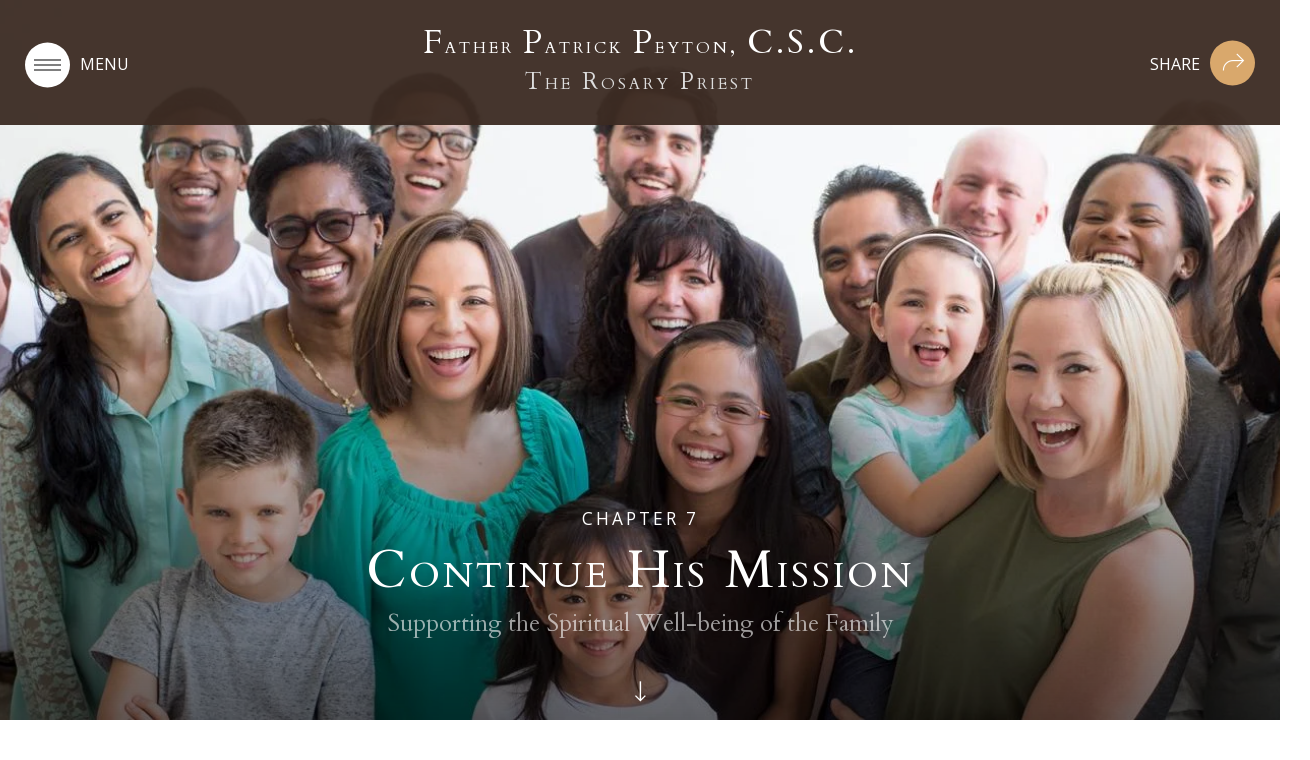

--- FILE ---
content_type: text/html; charset=UTF-8
request_url: https://www.fatherpeyton.org/chapters/chapter-7
body_size: 9514
content:
<!doctype html><!--[if lt IE 7]> <html class="no-js lt-ie9 lt-ie8 lt-ie7" lang="en-us" > <![endif]--><!--[if IE 7]>    <html class="no-js lt-ie9 lt-ie8" lang="en-us" >        <![endif]--><!--[if IE 8]>    <html class="no-js lt-ie9" lang="en-us" >               <![endif]--><!--[if gt IE 8]><!--><html class="no-js" lang="en-us"><!--<![endif]--><head>
    <meta charset="utf-8">
    <meta http-equiv="X-UA-Compatible" content="IE=edge,chrome=1">
    <meta name="author" content="Holy Cross Family Ministries">
    <meta name="description" content="Venerable Peyton’s mission continues today worldwide through Holy Cross Family Ministries. “The family that prays together stays together.”
">
    <meta name="generator" content="HubSpot">
    <title>Chapter 7 | Father Patrick Peyton, The Rosary Priest</title>
    <link rel="shortcut icon" href="https://www.fatherpeyton.org/hubfs/favicon-3.png">
    
<meta name="viewport" content="width=device-width, initial-scale=1">

    <script src="/hs/hsstatic/jquery-libs/static-1.4/jquery/jquery-1.11.2.js"></script>
<script>hsjQuery = window['jQuery'];</script>
    <meta property="og:description" content="Venerable Peyton’s mission continues today worldwide through Holy Cross Family Ministries. “The family that prays together stays together.”
">
    <meta property="og:title" content="Chapter 7 | Father Patrick Peyton, The Rosary Priest">
    <meta name="twitter:description" content="Venerable Peyton’s mission continues today worldwide through Holy Cross Family Ministries. “The family that prays together stays together.”
">
    <meta name="twitter:title" content="Chapter 7 | Father Patrick Peyton, The Rosary Priest">

    

    
    <style>
a.cta_button{-moz-box-sizing:content-box !important;-webkit-box-sizing:content-box !important;box-sizing:content-box !important;vertical-align:middle}.hs-breadcrumb-menu{list-style-type:none;margin:0px 0px 0px 0px;padding:0px 0px 0px 0px}.hs-breadcrumb-menu-item{float:left;padding:10px 0px 10px 10px}.hs-breadcrumb-menu-divider:before{content:'›';padding-left:10px}.hs-featured-image-link{border:0}.hs-featured-image{float:right;margin:0 0 20px 20px;max-width:50%}@media (max-width: 568px){.hs-featured-image{float:none;margin:0;width:100%;max-width:100%}}.hs-screen-reader-text{clip:rect(1px, 1px, 1px, 1px);height:1px;overflow:hidden;position:absolute !important;width:1px}
</style>

<link rel="stylesheet" href="/hs/hsstatic/slick/static-1.56/bundles/project.css">
<link rel="stylesheet" href="/hs/hsstatic/legacy-module-support/static-1.27/bundles/legacyGalleryModule.css">
<!-- Editor Styles -->
<style id="hs_editor_style" type="text/css">
#hs_cos_wrapper_widget_1524658457241  { display: block !important; font-size: 18.8px !important; padding-bottom: 0px !important; padding-left: 0px !important; padding-top: 20px !important }
#hs_cos_wrapper_widget_1524658457241  p , #hs_cos_wrapper_widget_1524658457241  li , #hs_cos_wrapper_widget_1524658457241  span , #hs_cos_wrapper_widget_1524658457241  label , #hs_cos_wrapper_widget_1524658457241  h1 , #hs_cos_wrapper_widget_1524658457241  h2 , #hs_cos_wrapper_widget_1524658457241  h3 , #hs_cos_wrapper_widget_1524658457241  h4 , #hs_cos_wrapper_widget_1524658457241  h5 , #hs_cos_wrapper_widget_1524658457241  h6  { font-size: 18.8px !important }
#hs_cos_wrapper_widget_1559056137342  { background-color: #f5efec !important; background-image: none !important; display: block !important; text-align: center !important }
#hs_cos_wrapper_widget_1573746252189  { display: block !important; padding-bottom: 3px !important; padding-top: 15px !important; text-align: center !important }
#hs_cos_wrapper_widget_1573747496457  { display: block !important; padding-bottom: 20px !important; padding-top: 20px !important }
</style>
    

    
<!--  Added by GoogleAnalytics integration -->
<script>
var _hsp = window._hsp = window._hsp || [];
_hsp.push(['addPrivacyConsentListener', function(consent) { if (consent.allowed || (consent.categories && consent.categories.analytics)) {
  (function(i,s,o,g,r,a,m){i['GoogleAnalyticsObject']=r;i[r]=i[r]||function(){
  (i[r].q=i[r].q||[]).push(arguments)},i[r].l=1*new Date();a=s.createElement(o),
  m=s.getElementsByTagName(o)[0];a.async=1;a.src=g;m.parentNode.insertBefore(a,m)
})(window,document,'script','//www.google-analytics.com/analytics.js','ga');
  ga('create','UA-813147-10','auto');
  ga('send','pageview');
}}]);
</script>

<!-- /Added by GoogleAnalytics integration -->

<!--  Added by GoogleAnalytics4 integration -->
<script>
var _hsp = window._hsp = window._hsp || [];
window.dataLayer = window.dataLayer || [];
function gtag(){dataLayer.push(arguments);}

var useGoogleConsentModeV2 = true;
var waitForUpdateMillis = 1000;


if (!window._hsGoogleConsentRunOnce) {
  window._hsGoogleConsentRunOnce = true;

  gtag('consent', 'default', {
    'ad_storage': 'denied',
    'analytics_storage': 'denied',
    'ad_user_data': 'denied',
    'ad_personalization': 'denied',
    'wait_for_update': waitForUpdateMillis
  });

  if (useGoogleConsentModeV2) {
    _hsp.push(['useGoogleConsentModeV2'])
  } else {
    _hsp.push(['addPrivacyConsentListener', function(consent){
      var hasAnalyticsConsent = consent && (consent.allowed || (consent.categories && consent.categories.analytics));
      var hasAdsConsent = consent && (consent.allowed || (consent.categories && consent.categories.advertisement));

      gtag('consent', 'update', {
        'ad_storage': hasAdsConsent ? 'granted' : 'denied',
        'analytics_storage': hasAnalyticsConsent ? 'granted' : 'denied',
        'ad_user_data': hasAdsConsent ? 'granted' : 'denied',
        'ad_personalization': hasAdsConsent ? 'granted' : 'denied'
      });
    }]);
  }
}

gtag('js', new Date());
gtag('set', 'developer_id.dZTQ1Zm', true);
gtag('config', 'G-G7MP8GC5V3');
</script>
<script async src="https://www.googletagmanager.com/gtag/js?id=G-G7MP8GC5V3"></script>

<!-- /Added by GoogleAnalytics4 integration -->

    <link rel="canonical" href="https://www.fatherpeyton.org/chapters/chapter-7">

<meta name="google-site-verification" content="O1_-3iR5010-46rjKQSE5l1yqVx_FtdXZH4McKTivGU">
<meta property="og:url" content="https://www.fatherpeyton.org/chapters/chapter-7">
<meta name="twitter:card" content="summary">
<meta http-equiv="content-language" content="en-us">
<link rel="stylesheet" href="//7052064.fs1.hubspotusercontent-na1.net/hubfs/7052064/hub_generated/template_assets/DEFAULT_ASSET/1767811495256/template_layout.min.css">


<link rel="stylesheet" href="https://www.fatherpeyton.org/hubfs/hub_generated/template_assets/1/5722327626/1741520551613/template_FatherPeyton_April2018-style.min.css">




</head>
<body class="site-page one-column chapters-layout2   hs-content-id-5729174584 hs-site-page page hs-content-path-chapters-chapter-7 hs-content-name-fp-chapter-7-continue-his-mission  " style="">
    <div class="header-container-wrapper">
    <div class="header-container container-fluid">

<div class="row-fluid-wrapper row-depth-1 row-number-1 ">
<div class="row-fluid ">
<div class="span12 widget-span widget-type-global_group " style="" data-widget-type="global_group" data-x="0" data-w="12">
<div class="" data-global-widget-path="generated_global_groups/5722642848.html"><div class="row-fluid-wrapper row-depth-1 row-number-1 ">
<div class="row-fluid ">
<div class="span12 widget-span widget-type-cell custom-header" style="" data-widget-type="cell" data-x="0" data-w="12">

<div class="row-fluid-wrapper row-depth-1 row-number-2 ">
<div class="row-fluid ">
<div class="span12 widget-span widget-type-cell header-top" style="" data-widget-type="cell" data-x="0" data-w="12">

<div class="row-fluid-wrapper row-depth-1 row-number-3 ">
<div class="row-fluid ">
<div class="span12 widget-span widget-type-custom_widget header-logo has-menu" style="" data-widget-type="custom_widget" data-x="0" data-w="12">
<div id="hs_cos_wrapper_module_152454762611379" class="hs_cos_wrapper hs_cos_wrapper_widget hs_cos_wrapper_type_module widget-type-rich_text" style="" data-hs-cos-general-type="widget" data-hs-cos-type="module"><span id="hs_cos_wrapper_module_152454762611379_" class="hs_cos_wrapper hs_cos_wrapper_widget hs_cos_wrapper_type_rich_text" style="" data-hs-cos-general-type="widget" data-hs-cos-type="rich_text"><a href="/?hsLang=en-us">
<h2><span class="lg">F</span>ather <span class="lg">P</span>atrick <span class="lg">P</span>eyton, <span class="lg">C.S.C.</span></h2>
</a>
<h3>The Rosary Priest</h3></span></div>

</div><!--end widget-span -->
</div><!--end row-->
</div><!--end row-wrapper -->

</div><!--end widget-span -->
</div><!--end row-->
</div><!--end row-wrapper -->

<div class="row-fluid-wrapper row-depth-1 row-number-4 ">
<div class="row-fluid ">
<div class="span12 widget-span widget-type-cell " style="" data-widget-type="cell" data-x="0" data-w="12">

<div class="row-fluid-wrapper row-depth-1 row-number-5 ">
<div class="row-fluid ">
<div class="span12 widget-span widget-type-custom_widget " style="" data-widget-type="custom_widget" data-x="0" data-w="12">
<div id="hs_cos_wrapper_module_1524547964528120" class="hs_cos_wrapper hs_cos_wrapper_widget hs_cos_wrapper_type_module" style="" data-hs-cos-general-type="widget" data-hs-cos-type="module"><div class="block__addthis">
  <div class="addthis_toolbox addthis_default_style addthis_32x32_style "><a href="javascript:;" class="addthis_button_facebook at300b" title="Facebook" onclick="window.open('http://www.facebook.com/sharer/sharer.php?u=https://www.fatherpeyton.org/chapters/chapter-7','Facebook Share','width=600,height=600')"><span class="at-icon-wrapper" style="background-color: rgb(59, 89, 152); line-height: 32px; height: 32px; width: 32px;"><svg xmlns="http://www.w3.org/2000/svg" xmlns:xlink="http://www.w3.org/1999/xlink" viewbox="0 0 32 32" version="1.1" role="img" aria-labelledby="at-svg-facebook-1" title="Facebook" alt="Facebook" class="at-icon at-icon-facebook" style="width: 32px; height: 32px;"><title id="at-svg-facebook-1">Facebook</title><g><path d="M22 5.16c-.406-.054-1.806-.16-3.43-.16-3.4 0-5.733 1.825-5.733 5.17v2.882H9v3.913h3.837V27h4.604V16.965h3.823l.587-3.913h-4.41v-2.5c0-1.123.347-1.903 2.198-1.903H22V5.16z" fill-rule="evenodd"></path></g></svg></span></a>
    <a href="javascript:;" class="addthis_button_twitter at300b" title="Twitter" onclick="window.open('https://twitter.com/home?status=FP-Chapter 7 - Continue His Mission+https://www.fatherpeyton.org/chapters/chapter-7','Twitter Share','width=600,height=600')"><span class="at-icon-wrapper" style="background-color: rgb(29, 161, 242); line-height: 32px; height: 32px; width: 32px;"><svg xmlns="http://www.w3.org/2000/svg" xmlns:xlink="http://www.w3.org/1999/xlink" viewbox="0 0 32 32" version="1.1" role="img" aria-labelledby="at-svg-twitter-2" title="Twitter" alt="Twitter" class="at-icon at-icon-twitter" style="width: 32px; height: 32px;"><title id="at-svg-twitter-2">Twitter</title><g><path d="M27.996 10.116c-.81.36-1.68.602-2.592.71a4.526 4.526 0 0 0 1.984-2.496 9.037 9.037 0 0 1-2.866 1.095 4.513 4.513 0 0 0-7.69 4.116 12.81 12.81 0 0 1-9.3-4.715 4.49 4.49 0 0 0-.612 2.27 4.51 4.51 0 0 0 2.008 3.755 4.495 4.495 0 0 1-2.044-.564v.057a4.515 4.515 0 0 0 3.62 4.425 4.52 4.52 0 0 1-2.04.077 4.517 4.517 0 0 0 4.217 3.134 9.055 9.055 0 0 1-5.604 1.93A9.18 9.18 0 0 1 6 23.85a12.773 12.773 0 0 0 6.918 2.027c8.3 0 12.84-6.876 12.84-12.84 0-.195-.005-.39-.014-.583a9.172 9.172 0 0 0 2.252-2.336" fill-rule="evenodd"></path></g></svg></span></a>
    <a href="mailto:?subject=Check%20out%20FP-Chapter%207%20-%20Continue%20His%20Mission%20&amp;body=Check%20out%20https://www.fatherpeyton.org/chapters/chapter-7" class="addthis_button_email at300b" target="_blank" title="Email"><span class="at-icon-wrapper" style="background-color: rgb(132, 132, 132); line-height: 32px; height: 32px; width: 32px;"><svg xmlns="http://www.w3.org/2000/svg" xmlns:xlink="http://www.w3.org/1999/xlink" viewbox="0 0 32 32" version="1.1" role="img" aria-labelledby="at-svg-email-3" title="Email" alt="Email" class="at-icon at-icon-email" style="width: 32px; height: 32px;"><title id="at-svg-email-3">Email</title><g><g fill-rule="evenodd"></g><path d="M27 22.757c0 1.24-.988 2.243-2.19 2.243H7.19C5.98 25 5 23.994 5 22.757V13.67c0-.556.39-.773.855-.496l8.78 5.238c.782.467 1.95.467 2.73 0l8.78-5.238c.472-.28.855-.063.855.495v9.087z"></path><path d="M27 9.243C27 8.006 26.02 7 24.81 7H7.19C5.988 7 5 8.004 5 9.243v.465c0 .554.385 1.232.857 1.514l9.61 5.733c.267.16.8.16 1.067 0l9.61-5.733c.473-.283.856-.96.856-1.514v-.465z"></path></g></svg></span></a>
    <div class="atclear"></div></div>
  <div class="share-btn close-btn"><span class="rotate-back"></span><span class="rotate-forward"></span></div>
</div></div>

</div><!--end widget-span -->
</div><!--end row-->
</div><!--end row-wrapper -->

</div><!--end widget-span -->
</div><!--end row-->
</div><!--end row-wrapper -->

<div class="row-fluid-wrapper row-depth-1 row-number-6 ">
<div class="row-fluid ">
<div class="span12 widget-span widget-type-cell header-menu-container" style="" data-widget-type="cell" data-x="0" data-w="12">

<div class="row-fluid-wrapper row-depth-1 row-number-7 ">
<div class="row-fluid ">
<div class="span12 widget-span widget-type-cell header-menu-inner" style="" data-widget-type="cell" data-x="0" data-w="12">

<div class="row-fluid-wrapper row-depth-1 row-number-8 ">
<div class="row-fluid ">
<div class="span12 widget-span widget-type-custom_widget custom-menu-primary" style="" data-widget-type="custom_widget" data-x="0" data-w="12">
<div id="hs_cos_wrapper_module_152455466524941" class="hs_cos_wrapper hs_cos_wrapper_widget hs_cos_wrapper_type_module widget-type-menu" style="" data-hs-cos-general-type="widget" data-hs-cos-type="module">
<span id="hs_cos_wrapper_module_152455466524941_" class="hs_cos_wrapper hs_cos_wrapper_widget hs_cos_wrapper_type_menu" style="" data-hs-cos-general-type="widget" data-hs-cos-type="menu"><div id="hs_menu_wrapper_module_152455466524941_" class="hs-menu-wrapper active-branch flyouts hs-menu-flow-vertical" role="navigation" data-sitemap-name="default" data-menu-id="5722385259" aria-label="Navigation Menu">
 <ul role="menu" class="active-branch">
  <li class="hs-menu-item hs-menu-depth-1" role="none"><a href="https://www.fatherpeyton.org/chapters/chapter-1" role="menuitem">The Early Years</a></li>
  <li class="hs-menu-item hs-menu-depth-1" role="none"><a href="https://www.fatherpeyton.org/chapters/chapter-2" role="menuitem">Coming To America</a></li>
  <li class="hs-menu-item hs-menu-depth-1" role="none"><a href="https://www.fatherpeyton.org/chapters/chapter-3" role="menuitem">Hollywood &amp; Media</a></li>
  <li class="hs-menu-item hs-menu-depth-1" role="none"><a href="https://www.fatherpeyton.org/chapters/chapter-4" role="menuitem">Rosary Rallies</a></li>
  <li class="hs-menu-item hs-menu-depth-1" role="none"><a href="https://www.fatherpeyton.org/chapters/chapter-5" role="menuitem">His Final Days</a></li>
  <li class="hs-menu-item hs-menu-depth-1" role="none"><a href="https://www.fatherpeyton.org/chapters/chapter-6" role="menuitem">Cause for Sainthood</a></li>
  <li class="hs-menu-item hs-menu-depth-1 active active-branch" role="none"><a href="https://www.fatherpeyton.org/chapters/chapter-7" role="menuitem">Continue His Mission</a></li>
  <li class="hs-menu-item hs-menu-depth-1" role="none"><a href="https://www.fatherpeyton.org/chapters/chapter-8" role="menuitem">Father Peyton Prayer Guild</a></li>
 </ul>
</div></span></div>

</div><!--end widget-span -->
</div><!--end row-->
</div><!--end row-wrapper -->

<div class="row-fluid-wrapper row-depth-1 row-number-9 ">
<div class="row-fluid ">
<div class="span12 widget-span widget-type-custom_widget header-bottom-menu" style="" data-widget-type="custom_widget" data-x="0" data-w="12">
<div id="hs_cos_wrapper_module_152455436706626" class="hs_cos_wrapper hs_cos_wrapper_widget hs_cos_wrapper_type_module widget-type-simple_menu" style="" data-hs-cos-general-type="widget" data-hs-cos-type="module"><span id="hs_cos_wrapper_module_152455436706626_" class="hs_cos_wrapper hs_cos_wrapper_widget hs_cos_wrapper_type_simple_menu" style="" data-hs-cos-general-type="widget" data-hs-cos-type="simple_menu"><div id="hs_menu_wrapper_module_152455436706626_" class="hs-menu-wrapper active-branch flyouts hs-menu-flow-horizontal" role="navigation" data-sitemap-name="" data-menu-id="" aria-label="Navigation Menu">
 <ul role="menu" class="active-branch">
  <li class="hs-menu-item hs-menu-depth-1" role="none"><a href="http://www.worldatprayer.org/" role="menuitem" target="_blank" rel="noopener">REQUEST A PRAYER</a></li>
  <li class="hs-menu-item hs-menu-depth-1 active active-branch" role="none"><a href="https://www.fatherpeyton.org/chapters/chapter-7" role="menuitem" target="_self">JOIN THE FATHER PEYTON GUILD</a></li>
 </ul>
</div></span></div>

</div><!--end widget-span -->
</div><!--end row-->
</div><!--end row-wrapper -->

</div><!--end widget-span -->
</div><!--end row-->
</div><!--end row-wrapper -->

</div><!--end widget-span -->
</div><!--end row-->
</div><!--end row-wrapper -->

</div><!--end widget-span -->
</div><!--end row-->
</div><!--end row-wrapper -->
</div>
</div><!--end widget-span -->
</div><!--end row-->
</div><!--end row-wrapper -->

    </div><!--end header -->
</div><!--end header wrapper -->

<div class="body-container-wrapper">
    <div class="body-container container-fluid">

<div class="row-fluid-wrapper row-depth-1 row-number-1 ">
<div class="row-fluid ">
<div class="span12 widget-span widget-type-custom_widget " style="" data-widget-type="custom_widget" data-x="0" data-w="12">
<div id="hs_cos_wrapper_module_1524566618409494" class="hs_cos_wrapper hs_cos_wrapper_widget hs_cos_wrapper_type_module" style="" data-hs-cos-general-type="widget" data-hs-cos-type="module">
<div class="cm-banner" style="background-image: url('https://www.fatherpeyton.org/hubfs/FatherPeyton_April2018/Images/bannerchapter7peyton_0.jpg');">
   <div class="chapter-info text-center">
      <h4>Chapter 7</h4>
      <h1>Continue His Mission</h1>
      <h3>Supporting the Spiritual Well-being of the Family</h3>
   </div>
   <span id="pageSlide" class="icon-arrow-down container-bottom heading__white hover-pointer"></span>
   <!-- element for the scroll to button -->
   <div class="scroll-point__near-bottom" id="slideElement"></div>
</div>
</div>

</div><!--end widget-span -->
</div><!--end row-->
</div><!--end row-wrapper -->

<div class="row-fluid-wrapper row-depth-1 row-number-2 ">
<div class="row-fluid ">
<div class="span12 widget-span widget-type-widget_container greybg" style="" data-widget-type="widget_container" data-x="0" data-w="12">
<span id="hs_cos_wrapper_module_152462920437729" class="hs_cos_wrapper hs_cos_wrapper_widget_container hs_cos_wrapper_type_widget_container" style="" data-hs-cos-general-type="widget_container" data-hs-cos-type="widget_container"></span>
</div><!--end widget-span -->
</div><!--end row-->
</div><!--end row-wrapper -->

<div class="row-fluid-wrapper row-depth-1 row-number-3 ">
<div class="row-fluid ">
<div class="span12 widget-span widget-type-widget_container " style="" data-widget-type="widget_container" data-x="0" data-w="12">
<span id="hs_cos_wrapper_module_1524569484150397" class="hs_cos_wrapper hs_cos_wrapper_widget_container hs_cos_wrapper_type_widget_container" style="" data-hs-cos-general-type="widget_container" data-hs-cos-type="widget_container"><div id="hs_cos_wrapper_widget_1598722424518" class="hs_cos_wrapper hs_cos_wrapper_widget hs_cos_wrapper_type_module" style="" data-hs-cos-general-type="widget" data-hs-cos-type="module"><!--One Column Content With Background Module - FatherPeyton_April2018-->
<div class="cm-one-col-content-bg " style="padding-top:40px;padding-bottom:40px;background-color:#f5efec;">
  <div class="page-center">
    
    <div class="row-fluid">
      <h2 class="title pb0">Father Peyton's Story</h2>
    </div>
    
    <div class="row-fluid">
      <div class="span12 content has-large-text center"><p><span>There is still so much interest about, and devotion to, Father Peyton. A new documentary about his heroic life of perseverance and prayer is available for purchase or rent on several platforms: <a href="//www.praythefilm.com?hsLang=en-us" rel="noopener" target="_blank">PRAY: THE STORY OF PATRICK PEYTON</a>.&nbsp;</span></p>
<p><strong>BUT THIS IS MORE THAN JUST A MOVIE ...</strong>&nbsp;<br><br>The release of the film launched the PRAY TOGETHER NOW movement. Families have access to practical tools and resources to make daily family prayer, especially the Rosary, a cornerstone of their life. There are also resources for parishes and groups to host prayer-reflection nights.&nbsp;</p>
<p><!--HubSpot Call-to-Action Code --><span class="hs-cta-wrapper" id="hs-cta-wrapper-d69daf06-cdf9-41eb-b21b-fc47c0043c0b"><span class="hs-cta-node hs-cta-d69daf06-cdf9-41eb-b21b-fc47c0043c0b" id="hs-cta-d69daf06-cdf9-41eb-b21b-fc47c0043c0b"><!--[if lte IE 8]><div id="hs-cta-ie-element"></div><![endif]--><a href="https://cta-redirect.hubspot.com/cta/redirect/275132/d69daf06-cdf9-41eb-b21b-fc47c0043c0b" target="_blank" rel="noopener"><img class="hs-cta-img" id="hs-cta-img-d69daf06-cdf9-41eb-b21b-fc47c0043c0b" style="border-width:0px;" src="https://no-cache.hubspot.com/cta/default/275132/d69daf06-cdf9-41eb-b21b-fc47c0043c0b.png" alt="More Information >"></a></span><script charset="utf-8" src="/hs/cta/cta/current.js"></script><script type="text/javascript"> hbspt.cta._relativeUrls=true;hbspt.cta.load(275132, 'd69daf06-cdf9-41eb-b21b-fc47c0043c0b', {"useNewLoader":"true","region":"na1"}); </script></span><!-- end HubSpot Call-to-Action Code --></p>
<p><a href="//www.praythefilm.com?hsLang=en-us" rel="noopener" target="_blank"><img src="https://www.fatherpeyton.org/hs-fs/hubfs/_praythefilm/PRAY%20Promote%20files/Image%20of%20Fb%20Cover%20Photo.jpg?width=2798&amp;name=Image%20of%20Fb%20Cover%20Photo.jpg" alt="Image of Fb Cover Photo" width="2798" style="width: 2798px;" srcset="https://www.fatherpeyton.org/hs-fs/hubfs/_praythefilm/PRAY%20Promote%20files/Image%20of%20Fb%20Cover%20Photo.jpg?width=1399&amp;name=Image%20of%20Fb%20Cover%20Photo.jpg 1399w, https://www.fatherpeyton.org/hs-fs/hubfs/_praythefilm/PRAY%20Promote%20files/Image%20of%20Fb%20Cover%20Photo.jpg?width=2798&amp;name=Image%20of%20Fb%20Cover%20Photo.jpg 2798w, https://www.fatherpeyton.org/hs-fs/hubfs/_praythefilm/PRAY%20Promote%20files/Image%20of%20Fb%20Cover%20Photo.jpg?width=4197&amp;name=Image%20of%20Fb%20Cover%20Photo.jpg 4197w, https://www.fatherpeyton.org/hs-fs/hubfs/_praythefilm/PRAY%20Promote%20files/Image%20of%20Fb%20Cover%20Photo.jpg?width=5596&amp;name=Image%20of%20Fb%20Cover%20Photo.jpg 5596w, https://www.fatherpeyton.org/hs-fs/hubfs/_praythefilm/PRAY%20Promote%20files/Image%20of%20Fb%20Cover%20Photo.jpg?width=6995&amp;name=Image%20of%20Fb%20Cover%20Photo.jpg 6995w, https://www.fatherpeyton.org/hs-fs/hubfs/_praythefilm/PRAY%20Promote%20files/Image%20of%20Fb%20Cover%20Photo.jpg?width=8394&amp;name=Image%20of%20Fb%20Cover%20Photo.jpg 8394w" sizes="(max-width: 2798px) 100vw, 2798px"></a></p></div>
    </div>
  </div>
</div></div>
<div id="hs_cos_wrapper_widget_1524658427230" class="hs_cos_wrapper hs_cos_wrapper_widget hs_cos_wrapper_type_module" style="" data-hs-cos-general-type="widget" data-hs-cos-type="module"><!--One Column Content With Background Module - FatherPeyton_April2018-->
<div class="cm-one-col-content-bg " style="padding-top:0px;padding-bottom:40px;background-color:;">
  <div class="page-center">
    
    <div class="row-fluid">
      <h2 class="title pb0">Father Peyton's Work Continues</h2>
    </div>
    
    <div class="row-fluid">
      <div class="span12 content has-large-text center"><p><span>Father Peyton's work to help families pray together continues today worldwide through <a href="//www.hcfm.org?hsLang=en-us" rel="noopener" target="_blank">Holy Cross Family Ministries</a>, sponsored by <a href="https://holycrosscongregation.org/" rel="noopener" target="_blank">The Congregation of Holy Cross</a>. Families are supported through prayer events, retreats as well as media. Through social media, video, broadcast, radio and more, families learn how to pray together, especially the Rosary. All efforts seek to fulfill Father Peyton's vision that&nbsp;</span><em><strong>The Family That Prays Together Stays Together</strong></em><span>.</span></p></div>
    </div>
  </div>
</div></div>
<div id="hs_cos_wrapper_widget_1573746252189" class="hs_cos_wrapper hs_cos_wrapper_widget hs_cos_wrapper_type_custom_widget" style="" data-hs-cos-general-type="widget" data-hs-cos-type="custom_widget"><iframe width="300" height="200" src="https://www.youtube.com/embed/nnxHPy-Cy6c?rel=0" " frameborder="0" allowfullscreen></iframe>
                                                                         
                                                                         </div>
<div id="hs_cos_wrapper_widget_1573747496457" class="hs_cos_wrapper hs_cos_wrapper_widget hs_cos_wrapper_type_module" style="" data-hs-cos-general-type="widget" data-hs-cos-type="module"><span class="hs-horizontal-spacer"></span></div></span>
</div><!--end widget-span -->
</div><!--end row-->
</div><!--end row-wrapper -->

<div class="row-fluid-wrapper row-depth-1 row-number-4 ">
<div class="row-fluid ">
<div class="span12 widget-span widget-type-cell page-center" style="" data-widget-type="cell" data-x="0" data-w="12">

<div class="row-fluid-wrapper row-depth-1 row-number-5 ">
<div class="row-fluid ">
<div class="span12 widget-span widget-type-widget_container " style="" data-widget-type="widget_container" data-x="0" data-w="12">
<span id="hs_cos_wrapper_module_15246581854991526" class="hs_cos_wrapper hs_cos_wrapper_widget_container hs_cos_wrapper_type_widget_container" style="" data-hs-cos-general-type="widget_container" data-hs-cos-type="widget_container"><div id="hs_cos_wrapper_widget_1524658472977" class="hs_cos_wrapper hs_cos_wrapper_widget hs_cos_wrapper_type_module" style="" data-hs-cos-general-type="widget" data-hs-cos-type="module"><div class="cm-three-col-features-box">
  <div class="displaytable">
    <div class="tablecell">
      <a class="bean-featured-block" href="http://familyrosary.org" target="_blank">  
          <h2>Helping Families Pray</h2>
          <p class="featured-link">Visit Family Rosary</p>
      </a>
    </div>
    <div class="tablecell">
      <a class="bean-featured-block" href="http://familytheater.org" target="_blank">  
          <h2>Inspiring &amp; Entertaining Families</h2>
          <p class="featured-link">Visit Family Theater Productions</p>
      </a>
    </div>
    <div class="tablecell">
      <a class="bean-featured-block" href="http://catholicmom.com/" target="_blank">  
          <h2>Strengthening Moms and Families</h2>
          <p class="featured-link">Visit Catholic Mom</p>
      </a>
    </div>
  </div>
</div></div>
<div id="hs_cos_wrapper_widget_1524658457241" class="hs_cos_wrapper hs_cos_wrapper_widget hs_cos_wrapper_type_module" style="" data-hs-cos-general-type="widget" data-hs-cos-type="module">




    


  



    


  



    


  



    


  



    


  



    


  



    


  



    


  


<span id="hs_cos_wrapper_widget_1524658457241_Gallery" class="hs_cos_wrapper hs_cos_wrapper_widget hs_cos_wrapper_type_gallery" style="" data-hs-cos-general-type="widget" data-hs-cos-type="gallery"><!--[if lt IE 9]><div id="hs_cos_gallery_widget_1524658457241_Gallery" class="hs_cos_gallery lt-ie9"><![endif]-->
<!--[if gt IE 8]><!--><div id="hs_cos_gallery_widget_1524658457241_Gallery" class="hs_cos_gallery"><!--<![endif]-->
    <div class="hs_cos_gallery_main">
                <div class="hs_cos_gallery_slide slick-slide">
            <div class="slick-slide-inner-wrapper">
                <img data-lazy="https://www.fatherpeyton.org/hubfs/Father%20Peyton%20Website/Pictures/BalloonRosaryMuseumGrandOpening091519.jpg" alt="BalloonRosaryMuseumGrandOpening091519" title="BalloonRosaryMuseumGrandOpening091519">
                        <div class="caption below">
            <span><p>Festive and inspirational decorations at the grand opening of The Museum of Family Prayer in N. Easton, MA, USA.</p></span>
        </div>

            </div>
        </div>

        <div class="hs_cos_gallery_slide slick-slide">
            <div class="slick-slide-inner-wrapper">
                <img data-lazy="https://www.fatherpeyton.org/hubfs/Father%20Peyton%20Website/Pictures/PrayingBoyMuseumGrandOpening091519.jpg" alt="PrayingBoyMuseumGrandOpening091519" title="PrayingBoyMuseumGrandOpening091519">
                        <div class="caption below">
            <span><p>A child prays during Mass at St. Joseph Chapel on the grounds of the Father Peyton Center.</p></span>
        </div>

            </div>
        </div>

        <div class="hs_cos_gallery_slide slick-slide">
            <div class="slick-slide-inner-wrapper">
                <img data-lazy="https://www.fatherpeyton.org/hubfs/Father%20Peyton%20Website/Pictures/RotundaMuseumGrandOpening091519.jpg" alt="RotundaMuseumGrandOpening091519" title="RotundaMuseumGrandOpening091519">
                        <div class="caption below">
            <span><p>The welcoming rotunda at the Museum of Family Prayer depicts many examples of prayer throughout the world.</p></span>
        </div>

            </div>
        </div>

        <div class="hs_cos_gallery_slide slick-slide">
            <div class="slick-slide-inner-wrapper">
                <img data-lazy="https://www.fatherpeyton.org/hubfs/Father%20Peyton%20Website/Pictures/BishopFamilyGiftsMuseumGrandOpening091519.jpg" alt="BishopFamilyGiftsMuseumGrandOpening091519" title="BishopFamilyGiftsMuseumGrandOpening091519">
                        <div class="caption below">
            <span><p>Bishop Edgar da Cunha, S.D.V., receives the gifts during Mass from a family visiting the Father Peyton Center.</p></span>
        </div>

            </div>
        </div>

        <div class="hs_cos_gallery_slide slick-slide">
            <div class="slick-slide-inner-wrapper">
                <img data-lazy="https://www.fatherpeyton.org/hubfs/Father%20Peyton%20Website/Pictures/RanikhongParishMymansinghDiocese.jpg" alt="RanikhongParishMymansinghDiocese" title="RanikhongParishMymansinghDiocese">
                        <div class="caption below">
            <span><p style="text-align: left;">Families learn about prayer in the Ranikhong Parish in the Mymansingh Diocese of Bangladesh.</p></span>
        </div>

            </div>
        </div>

        <div class="hs_cos_gallery_slide slick-slide">
            <div class="slick-slide-inner-wrapper">
                <img data-lazy="https://www.fatherpeyton.org/hubfs/Father%20Peyton%20Website/Pictures/20191005MuseumGrandOpeningYoungGuestLooksAtPrayerWall.jpg" alt="20191005MuseumGrandOpeningYoungGuestLooksAtPrayerWall" title="20191005MuseumGrandOpeningYoungGuestLooksAtPrayerWall">
                        <div class="caption below">
            <span><p>A child gazes at the prayer intentions and Rosaries on the prayer wall in the Museum of Family Prayer placed there by other guests.</p></span>
        </div>

            </div>
        </div>

        <div class="hs_cos_gallery_slide slick-slide">
            <div class="slick-slide-inner-wrapper">
                <img data-lazy="https://www.fatherpeyton.org/hubfs/Father%20Peyton%20Website/Pictures/2015FRC4thConference.jpg" alt="2015FRC4thConference" title="2015FRC4thConference">
                        <div class="caption below">
            <span><p>Family Rosary Crusade (Father Peyton Prayer)&nbsp; guild members gather together in the Philippines with Guild Director Father David S. Marcham, back center, in front of a beautiful statue of Mary.</p></span>
        </div>

            </div>
        </div>

        <div class="hs_cos_gallery_slide slick-slide">
            <div class="slick-slide-inner-wrapper">
                <img data-lazy="https://www.fatherpeyton.org/hubfs/Father%20Peyton%20Website/Pictures/20191005MuseumGrandOpeningYoungGuestReachRosary.jpg" alt="20191005MuseumGrandOpeningYoungGuestReachRosary" title="20191005MuseumGrandOpeningYoungGuestReachRosary">
                        <div class="caption below">
            <span><p>A child reaches for a Rosary while exploring the activities at the Museum of Family Prayer.</p></span>
        </div>

            </div>
        </div>

    </div>
    
</div>
</span></div></span>
</div><!--end widget-span -->
</div><!--end row-->
</div><!--end row-wrapper -->

</div><!--end widget-span -->
</div><!--end row-->
</div><!--end row-wrapper -->

<div class="row-fluid-wrapper row-depth-1 row-number-6 ">
<div class="row-fluid ">
<div class="span12 widget-span widget-type-widget_container " style="" data-widget-type="widget_container" data-x="0" data-w="12">
<span id="hs_cos_wrapper_module_1524568228953376" class="hs_cos_wrapper hs_cos_wrapper_widget_container hs_cos_wrapper_type_widget_container" style="" data-hs-cos-general-type="widget_container" data-hs-cos-type="widget_container"><div id="hs_cos_wrapper_widget_1559056818370" class="hs_cos_wrapper hs_cos_wrapper_widget hs_cos_wrapper_type_module" style="" data-hs-cos-general-type="widget" data-hs-cos-type="module"><!--One Column Content With Background Module - FatherPeyton_April2018-->
<div class="cm-one-col-content-bg " style="padding-top:0px;padding-bottom:20px;background-color:#f5efec;">
  <div class="page-center">
    
    <div class="row-fluid">
      <h2 class="title pb0">Father Peyton: Role Model</h2>
    </div>
    
    <div class="row-fluid">
      <div class="span12 content has-large-text center"><p><span style="font-size: 24px;">Father Peyton continues to be a role model for many people around the world. One way we can continue his mission is by striving to live out the qualities he embodied consistently throughout his life.&nbsp;</span></p></div>
    </div>
  </div>
</div></div>
<div id="hs_cos_wrapper_widget_1559056137342" class="hs_cos_wrapper hs_cos_wrapper_widget hs_cos_wrapper_type_custom_widget" style="" data-hs-cos-general-type="widget" data-hs-cos-type="custom_widget"><iframe width="300" height="200" src="https://www.youtube.com/embed/mUahypr1Xxo" frameborder="0" allowfullscreen></iframe>
                                                                         
                                                                         </div>
<div id="hs_cos_wrapper_widget_1558101281108" class="hs_cos_wrapper hs_cos_wrapper_widget hs_cos_wrapper_type_module" style="" data-hs-cos-general-type="widget" data-hs-cos-type="module"><!--Two Column Image Content With Background And Top Bottom Module - FatherPeyton_April2018-->
<div class="cm-two-col-image-content-bg right" style="background-color:;">
  <div class="page-center">
    
    <div class="row-fluid">
      <h2 class="title pb0">The Father Peyton Prayer Guild: United in Prayer for a Spiritual Cause</h2>
    </div>
    
    <div class="row-fluid">
      <div class="top-content has-large-text pb40 center ul-styled"><p style="font-size: 8px; text-align: left;">&nbsp;</p>
<p style="font-size: 22px; text-align: left;"><strong>Across the country and around the world, people are joining the Father Peyton Prayer Guild ... and you're invited to join us!</strong></p></div>
    </div>
    <div class="row-fluid">
      <div class="span6 image">
        <figure style="width: 400px;">
          
            <img src="https://www.fatherpeyton.org/hubfs/Father%20Peyton%20Website/Father%20Peyton%20website/Images/FP_PrayerGuild_logo2_pos_871c_2728c.png" alt="FP_PrayerGuild_logo2_pos_871c_2728c">
          
          <figcaption>
            <p class="img-description"></p>
          </figcaption>
        </figure>
      </div>
      <div class="span6 content ul-styled"><p><strong>Guild members around the world commit to pray for:</strong></p>
<ul>
<li>
<p>The Canonization of Father Patrick Peyton, C.S.C., a future Saint for Family Prayer</p>
</li>
<li>
<p>The continuation of his mission through Holy Cross Family Ministries</p>
</li>
<li>
<p>Their family and all families around the world</p>
</li>
</ul></div>
    </div>
    
    <div class="row-fluid">
      <div class="bottom-content has-large-text center pt40 ul-styled"><p style="text-align: center;"><strong><em>Are these things important to you too?</em><span>&nbsp;</span>If so, we ask you to consider joining our worldwide community of prayer, The Father Peyton Prayer Guild. </strong></p>
<p style="text-align: center;"><!--HubSpot Call-to-Action Code --><span class="hs-cta-wrapper" id="hs-cta-wrapper-458a3f81-05e0-4e92-a647-4cae42e3560b"><span class="hs-cta-node hs-cta-458a3f81-05e0-4e92-a647-4cae42e3560b" id="hs-cta-458a3f81-05e0-4e92-a647-4cae42e3560b"><!--[if lte IE 8]><div id="hs-cta-ie-element"></div><![endif]--><a href="https://cta-redirect.hubspot.com/cta/redirect/275132/458a3f81-05e0-4e92-a647-4cae42e3560b" target="_blank" rel="noopener"><img class="hs-cta-img" id="hs-cta-img-458a3f81-05e0-4e92-a647-4cae42e3560b" style="border-width:0px;" src="https://no-cache.hubspot.com/cta/default/275132/458a3f81-05e0-4e92-a647-4cae42e3560b.png" alt="The Father Peyton Prayer Guild >"></a></span><script charset="utf-8" src="/hs/cta/cta/current.js"></script><script type="text/javascript"> hbspt.cta._relativeUrls=true;hbspt.cta.load(275132, '458a3f81-05e0-4e92-a647-4cae42e3560b', {"useNewLoader":"true","region":"na1"}); </script></span><!-- end HubSpot Call-to-Action Code --></p>
<p style="text-align: center;"><strong>Each prayer brings Father Peyton one step closer to Sainthood!</strong></p></div>
    </div>
    
  </div>
</div></div>
<div id="hs_cos_wrapper_widget_1524658928635" class="hs_cos_wrapper hs_cos_wrapper_widget hs_cos_wrapper_type_module" style="" data-hs-cos-general-type="widget" data-hs-cos-type="module"><!--One Column Content With Background Module - FatherPeyton_April2018-->
<div class="cm-one-col-content-bg " style="padding-top:0px;padding-bottom:40px;background-color:#f5efec;">
  <div class="page-center">
    
    <div class="row-fluid">
      <h2 class="title pb0">Contribute to the Legacy</h2>
    </div>
    
    <div class="row-fluid">
      <div class="span12 content has-large-text center"><p><!--HubSpot Call-to-Action Code --><span class="hs-cta-wrapper" id="hs-cta-wrapper-37acd315-477d-43cc-8977-c66393ff856e"><span class="hs-cta-node hs-cta-37acd315-477d-43cc-8977-c66393ff856e" id="hs-cta-37acd315-477d-43cc-8977-c66393ff856e"><!--[if lte IE 8]><div id="hs-cta-ie-element"></div><![endif]--><a href="https://cta-redirect.hubspot.com/cta/redirect/275132/37acd315-477d-43cc-8977-c66393ff856e" target="_blank" rel="noopener"><img class="hs-cta-img" id="hs-cta-img-37acd315-477d-43cc-8977-c66393ff856e" style="border-width:0px;" src="https://no-cache.hubspot.com/cta/default/275132/37acd315-477d-43cc-8977-c66393ff856e.png" alt="Shop Online Store >"></a></span><script charset="utf-8" src="/hs/cta/cta/current.js"></script><script type="text/javascript"> hbspt.cta._relativeUrls=true;hbspt.cta.load(275132, '37acd315-477d-43cc-8977-c66393ff856e', {"useNewLoader":"true","region":"na1"}); </script></span><!-- end HubSpot Call-to-Action Code --></p>
<p><!--HubSpot Call-to-Action Code --><span class="hs-cta-wrapper" id="hs-cta-wrapper-a2f0f8d2-9a82-49eb-a417-0c3c97767885"><span class="hs-cta-node hs-cta-a2f0f8d2-9a82-49eb-a417-0c3c97767885" id="hs-cta-a2f0f8d2-9a82-49eb-a417-0c3c97767885"><!--[if lte IE 8]><div id="hs-cta-ie-element"></div><![endif]--><a href="https://cta-redirect.hubspot.com/cta/redirect/275132/a2f0f8d2-9a82-49eb-a417-0c3c97767885" target="_blank" rel="noopener"><img class="hs-cta-img" id="hs-cta-img-a2f0f8d2-9a82-49eb-a417-0c3c97767885" style="border-width:0px;" src="https://no-cache.hubspot.com/cta/default/275132/a2f0f8d2-9a82-49eb-a417-0c3c97767885.png" alt="Donate"></a></span><script charset="utf-8" src="/hs/cta/cta/current.js"></script><script type="text/javascript"> hbspt.cta._relativeUrls=true;hbspt.cta.load(275132, 'a2f0f8d2-9a82-49eb-a417-0c3c97767885', {"useNewLoader":"true","region":"na1"}); </script></span><!-- end HubSpot Call-to-Action Code --></p>
<p>"The home that makes a daily practice of the family Rosary is strong in selflessness,<br>meets trials courageously, faces life joyously."</p>
<p>- Father Patrick Peyton, C.S.C.</p></div>
    </div>
  </div>
</div></div>
<div id="hs_cos_wrapper_widget_1524659855027" class="hs_cos_wrapper hs_cos_wrapper_widget hs_cos_wrapper_type_module" style="" data-hs-cos-general-type="widget" data-hs-cos-type="module"><div class="contact-info page-center ptb40">
  <div class="content has-large-text center">
  <div class="field field-name-field-body field-type-text-with-summary field-label-hidden field-wrapper">
    <div class="field-items">
      <div class="field-item even">
        <p>For more information on Father Peyton and his Cause, please contact us here:</p>
        <p>Father David Marcham, Vice Postulator<br><a href="mailto:VicePostulator@hcfm.org">VicePostulator@hcfm.org</a></p>
      </div>
    </div>
  </div>
  <div class="field field-name-field-contact-information field-type-text-long field-label-hidden field-wrapper">
    <div class="field-items">
      <div class="field-item even">
        <p>518 Washington Street<br>
          North Easton, MA 02356</p>
      </div>
      <div class="field-item odd">
        <p>Phone (within the US)<br>
          508-238-4095</p>
      </div>
      <div class="field-item even">
        <p>Phone (outside the US)<br>
          001-508-238-4095</p>
      </div>
    </div>
  </div>
  <div class="field field-name-field-bottom-text field-type-text-long field-label-hidden field-wrapper">
    <div class="field-items">
      <div class="field-item even">
        
      </div>
    </div>
  </div>
</div>
</div></div></span>
</div><!--end widget-span -->
</div><!--end row-->
</div><!--end row-wrapper -->

<div class="row-fluid-wrapper row-depth-1 row-number-7 ">
<div class="row-fluid ">
<div class="span12 widget-span widget-type-custom_widget " style="" data-widget-type="custom_widget" data-x="0" data-w="12">
<div id="hs_cos_wrapper_module_1524574519954608" class="hs_cos_wrapper hs_cos_wrapper_widget hs_cos_wrapper_type_module" style="" data-hs-cos-general-type="widget" data-hs-cos-type="module"><!-- Pagination Module - FatherPeyton_April2018 -->
<div class="chapter-navigation">
   <div class="page-center">
      <div class="row-fluid">
        <div class="col6 left">
              <a href="/chapters/chapter-6?hsLang=en-us" class="button round left-brackets ">
                 Previous Chapter
              </a>
        </div>
        <span class="icon-line-horiz absolute-center  hide-for-small-only"></span>
        <div class="col6 right">
              <a href="//www.fatherpeyton.org/chapters/chapter-8?hsLang=en-us" class="button round right-brackets ">
                Next Chapter
              </a>
        </div>
     </div>
   </div>
</div></div>

</div><!--end widget-span -->
</div><!--end row-->
</div><!--end row-wrapper -->

    </div><!--end body -->
</div><!--end body wrapper -->

<div class="footer-container-wrapper">
    <div class="footer-container container-fluid">

<div class="row-fluid-wrapper row-depth-1 row-number-1 ">
<div class="row-fluid ">
<div class="span12 widget-span widget-type-global_group " style="" data-widget-type="global_group" data-x="0" data-w="12">
<div class="" data-global-widget-path="generated_global_groups/5722327628.html"><div class="row-fluid-wrapper row-depth-1 row-number-1 ">
<div class="row-fluid ">
<div class="span12 widget-span widget-type-cell custom-footer" style="" data-widget-type="cell" data-x="0" data-w="12">

<div class="row-fluid-wrapper row-depth-1 row-number-2 ">
<div class="row-fluid ">
<div class="span12 widget-span widget-type-cell page-center" style="" data-widget-type="cell" data-x="0" data-w="12">

<div class="row-fluid-wrapper row-depth-1 row-number-3 ">
<div class="row-fluid ">
<div class="span12 widget-span widget-type-custom_widget footer-menu1" style="" data-widget-type="custom_widget" data-x="0" data-w="12">
<div id="hs_cos_wrapper_module_1524550784337171" class="hs_cos_wrapper hs_cos_wrapper_widget hs_cos_wrapper_type_module widget-type-simple_menu" style="" data-hs-cos-general-type="widget" data-hs-cos-type="module"><span id="hs_cos_wrapper_module_1524550784337171_" class="hs_cos_wrapper hs_cos_wrapper_widget hs_cos_wrapper_type_simple_menu" style="" data-hs-cos-general-type="widget" data-hs-cos-type="simple_menu"><div id="hs_menu_wrapper_module_1524550784337171_" class="hs-menu-wrapper active-branch flyouts hs-menu-flow-horizontal" role="navigation" data-sitemap-name="" data-menu-id="" aria-label="Navigation Menu">
 <ul role="menu">
  <li class="hs-menu-item hs-menu-depth-1" role="none"><a href="https://www.fatherpeyton.org/chapters/chapter-8" role="menuitem" target="_blank" rel="noopener">FATHER PEYTON PRAYER GUILD</a></li>
  <li class="hs-menu-item hs-menu-depth-1" role="none"><a href="https://www.hcfm.org/support_the_cause" role="menuitem" target="_blank" rel="noopener">SUPPORT THE CAUSE</a></li>
 </ul>
</div></span></div>

</div><!--end widget-span -->
</div><!--end row-->
</div><!--end row-wrapper -->

<div class="row-fluid-wrapper row-depth-1 row-number-4 ">
<div class="row-fluid ">
<div class="span12 widget-span widget-type-custom_widget footer-menu2" style="" data-widget-type="custom_widget" data-x="0" data-w="12">
<div id="hs_cos_wrapper_module_1524550786254172" class="hs_cos_wrapper hs_cos_wrapper_widget hs_cos_wrapper_type_module widget-type-simple_menu" style="" data-hs-cos-general-type="widget" data-hs-cos-type="module"><span id="hs_cos_wrapper_module_1524550786254172_" class="hs_cos_wrapper hs_cos_wrapper_widget hs_cos_wrapper_type_simple_menu" style="" data-hs-cos-general-type="widget" data-hs-cos-type="simple_menu"><div id="hs_menu_wrapper_module_1524550786254172_" class="hs-menu-wrapper active-branch flyouts hs-menu-flow-horizontal" role="navigation" data-sitemap-name="" data-menu-id="" aria-label="Navigation Menu">
 <ul role="menu">
  <li class="hs-menu-item hs-menu-depth-1" role="none"><a href="//www.hcfm.org" role="menuitem" target="_blank" rel="noopener">HOLY CROSS FAMILY MINISTRIES</a></li>
  <li class="hs-menu-item hs-menu-depth-1" role="none"><a href="http://familyrosary.org/" role="menuitem" target="_blank" rel="noopener">Family Rosary</a></li>
  <li class="hs-menu-item hs-menu-depth-1" role="none"><a href="//www.familytheater.org/" role="menuitem" target="_blank" rel="noopener">Family Theater Productions</a></li>
  <li class="hs-menu-item hs-menu-depth-1" role="none"><a href="//www.catholicmom.com" role="menuitem" target="_blank" rel="noopener">Catholic Mom</a></li>
  <li class="hs-menu-item hs-menu-depth-1" role="none"><a href="http://www.MuseumOfFamilyPrayer.org" role="menuitem" target="_blank" rel="noopener">Museum of Family Prayer</a></li>
  <li class="hs-menu-item hs-menu-depth-1" role="none"><a href="//www.fatherpeyton.org/contact-us" role="menuitem" target="_blank" rel="noopener">Contact Us</a></li>
 </ul>
</div></span></div>

</div><!--end widget-span -->
</div><!--end row-->
</div><!--end row-wrapper -->

<div class="row-fluid-wrapper row-depth-1 row-number-5 ">
<div class="row-fluid ">
<div class="span12 widget-span widget-type-custom_widget footer-copyright" style="" data-widget-type="custom_widget" data-x="0" data-w="12">
<div id="hs_cos_wrapper_module_151811920816247" class="hs_cos_wrapper hs_cos_wrapper_widget hs_cos_wrapper_type_module widget-type-rich_text" style="" data-hs-cos-general-type="widget" data-hs-cos-type="module"><span id="hs_cos_wrapper_module_151811920816247_" class="hs_cos_wrapper hs_cos_wrapper_widget hs_cos_wrapper_type_rich_text" style="" data-hs-cos-general-type="widget" data-hs-cos-type="rich_text"><p>©2026. All Rights Reserved. The Family Rosary, Inc.</p></span></div>

</div><!--end widget-span -->
</div><!--end row-->
</div><!--end row-wrapper -->

</div><!--end widget-span -->
</div><!--end row-->
</div><!--end row-wrapper -->

</div><!--end widget-span -->
</div><!--end row-->
</div><!--end row-wrapper -->
</div>
</div><!--end widget-span -->
</div><!--end row-->
</div><!--end row-wrapper -->

    </div><!--end footer -->
</div><!--end footer wrapper -->

    
<!-- HubSpot performance collection script -->
<script defer src="/hs/hsstatic/content-cwv-embed/static-1.1293/embed.js"></script>
<script src="https://www.fatherpeyton.org/hubfs/hub_generated/template_assets/1/5722327625/1741520616809/template_FatherPeyton_April2018-main.min.js"></script>
<script>
var hsVars = hsVars || {}; hsVars['language'] = 'en-us';
</script>

<script src="/hs/hsstatic/cos-i18n/static-1.53/bundles/project.js"></script>
<script src="/hs/hsstatic/keyboard-accessible-menu-flyouts/static-1.17/bundles/project.js"></script>
<script src="/hs/hsstatic/slick/static-1.56/bundles/project.js"></script>
<script>
    (function($) {
        $(document).ready(function() {
            $("#hs_cos_gallery_widget_1524658457241_Gallery").hsSlick(
                {"infinite":true,"autoplay":true,"autoplaySpeed":3000.0,"adaptiveHeight":false,"arrows":true,"dots":true,"lazyLoad":"ondemand","displayMode":"standard","fade":true,"lightboxRows":3}
             );
        });
    })(hsjQuery);
</script>


<!-- Start of HubSpot Analytics Code -->
<script type="text/javascript">
var _hsq = _hsq || [];
_hsq.push(["setContentType", "standard-page"]);
_hsq.push(["setCanonicalUrl", "https:\/\/www.fatherpeyton.org\/chapters\/chapter-7"]);
_hsq.push(["setPageId", "5729174584"]);
_hsq.push(["setContentMetadata", {
    "contentPageId": 5729174584,
    "legacyPageId": "5729174584",
    "contentFolderId": null,
    "contentGroupId": null,
    "abTestId": null,
    "languageVariantId": 5729174584,
    "languageCode": "en-us",
    
    
}]);
</script>

<script type="text/javascript" id="hs-script-loader" async defer src="/hs/scriptloader/275132.js?businessUnitId=0"></script>
<!-- End of HubSpot Analytics Code -->


<script type="text/javascript">
var hsVars = {
    render_id: "2d1101ba-bd8d-49d5-9c95-c0da16111621",
    ticks: 1767812334235,
    page_id: 5729174584,
    
    content_group_id: 0,
    portal_id: 275132,
    app_hs_base_url: "https://app.hubspot.com",
    cp_hs_base_url: "https://cp.hubspot.com",
    language: "en-us",
    analytics_page_type: "standard-page",
    scp_content_type: "",
    
    analytics_page_id: "5729174584",
    category_id: 1,
    folder_id: 0,
    is_hubspot_user: false
}
</script>


<script defer src="/hs/hsstatic/HubspotToolsMenu/static-1.432/js/index.js"></script>




    
    <!-- Generated by the HubSpot Template Builder - template version 1.03 -->

</body></html>

--- FILE ---
content_type: text/css
request_url: https://www.fatherpeyton.org/hubfs/hub_generated/template_assets/1/5722327626/1741520551613/template_FatherPeyton_April2018-style.min.css
body_size: 11681
content:
@import url('//fonts.googleapis.com/css?family=Cardo:400,700,400italic');@import url('//fonts.googleapis.com/css?family=Open+Sans:400,600');@font-face{font-family:'icomoon';src:url('//cdn2.hubspot.net/hubfs/275132/FatherPeyton_April2018/Fonts/icomoon.eot?-vlggko');src:url('//cdn2.hubspot.net/hubfs/275132/FatherPeyton_April2018/Fonts/icomoon.eot?#iefix-vlggko') format('embedded-opentype'),url('//cdn2.hubspot.net/hubfs/275132/FatherPeyton_April2018/Fonts/icomoon.ttf?-vlggko') format('truetype'),url('//cdn2.hubspot.net/hubfs/275132/FatherPeyton_April2018/Fonts/icomoon.woff?-vlggko') format('woff'),url('//cdn2.hubspot.net/hubfs/275132/FatherPeyton_April2018/Fonts/icomoon.svg?-vlggko#icomoon') format('svg');font-weight:normal;font-style:normal}[class^="icon-"],[class*=" icon-"]{font-family:'icomoon';speak:none;font-style:normal;font-weight:normal;font-variant:normal;text-transform:none;line-height:1;-webkit-font-smoothing:antialiased;-moz-osx-font-smoothing:grayscale}img{max-width:100%;height:auto;border:0;-ms-interpolation-mode:bicubic;vertical-align:bottom}img.alignRight,img.alignright{margin:0 0 5px 15px}img.alignLeft,img.alignleft{margin:0 15px 5px 0}.row-fluid [class*="span"]{min-height:1px}.hs-blog-social-share .hs-blog-social-share-list{margin:0;list-style:none !important}.hs-blog-social-share .hs-blog-social-share-list .hs-blog-social-share-item{height:30px;list-style:none !important}@media(max-width:479px){.hs-blog-social-share .hs-blog-social-share-list .hs-blog-social-share-item:nth-child(2){float:none !important}}.hs-blog-social-share .hs-blog-social-share-list .hs-blog-social-share-item .fb-like>span{vertical-align:top !important}#recaptcha_response_field{width:auto !important;display:inline-block !important}#recaptcha_table td{line-height:0}.recaptchatable #recaptcha_response_field{min-height:0;line-height:12px}@media all and (max-width:400px){#captcha_wrapper,#recaptcha_area,#recaptcha_area table#recaptcha_table,#recaptcha_area table#recaptcha_table .recaptcha_r1_c1{width:auto !important;overflow:hidden}#recaptcha_area table#recaptcha_table .recaptcha_r4_c4{width:67px !important}#recaptcha_area table#recaptcha_table #recaptcha_image{width:280px !important}}video{max-width:100%;height:auto}#calroot{width:202px !important;line-height:normal}#calroot,#calroot *,#calroot *:before,#calroot *:after{-webkit-box-sizing:content-box;-moz-box-sizing:content-box;box-sizing:content-box}#calroot select{min-height:0 !important;padding:1px 2px !important;font-family:"Lucida Grande","Lucida Sans Unicode","Bitstream Vera Sans","Trebuchet MS",Verdana,sans-serif !important;font-size:10px !important;line-height:18px !important;font-weight:normal !important}#caldays{margin-bottom:4px}.hs-responsive-embed,.hs-responsive-embed.hs-responsive-embed-youtube,.hs-responsive-embed.hs-responsive-embed-wistia,.hs-responsive-embed.hs-responsive-embed-vimeo{position:relative;height:0;overflow:hidden;padding-bottom:56.25%;padding-top:30px;padding-left:0;padding-right:0}.hs-responsive-embed iframe,.hs-responsive-embed object,.hs-responsive-embed embed{position:absolute;top:0;left:0;width:100%;height:100%;border:0}.hs-responsive-embed.hs-responsive-embed-instagram{padding-top:0px;padding-bottom:116.01%}.hs-responsive-embed.hs-responsive-embed-pinterest{height:auto;overflow:visible;padding:0}.hs-responsive-embed.hs-responsive-embed-pinterest iframe{position:static;width:auto;height:auto}iframe[src^="http://www.slideshare.net/slideshow/embed_code/"]{width:100%;max-width:100%}@media(max-width:568px){iframe{max-width:100%}}textarea,input[type="text"],input[type="password"],input[type="datetime"],input[type="datetime-local"],input[type="date"],input[type="month"],input[type="time"],input[type="week"],input[type="number"],input[type="email"],input[type="url"],input[type="search"],input[type="tel"],input[type="color"] select{display:inline-block;-webkit-box-sizing:border-box;-moz-box-sizing:border-box;box-sizing:border-box}.hs-form fieldset[class*="form-columns"] input[type="checkbox"].hs-input,.hs-form fieldset[class*="form-columns"] input[type="radio"].hs-input{width:auto}#email-prefs-form .email-edit{width:100% !important;max-width:507px !important}#hs-pwd-widget-password{height:auto !important}.hs-menu-wrapper ul{padding:0}.hs-menu-wrapper.hs-menu-flow-horizontal ul{list-style:none;margin:0}.hs-menu-wrapper.hs-menu-flow-horizontal>ul{display:inline-block}.hs-menu-wrapper.hs-menu-flow-horizontal>ul:before{content:" ";display:table}.hs-menu-wrapper.hs-menu-flow-horizontal>ul:after{content:" ";display:table;clear:both}.hs-menu-wrapper.hs-menu-flow-horizontal>ul li.hs-menu-depth-1{float:left}.hs-menu-wrapper.hs-menu-flow-horizontal>ul li a{display:inline-block}.hs-menu-wrapper.hs-menu-flow-horizontal>ul li.hs-item-has-children{position:relative}.hs-menu-wrapper.hs-menu-flow-horizontal.flyouts>ul li.hs-item-has-children ul.hs-menu-children-wrapper{visibility:hidden;opacity:0;-webkit-transition:opacity .4s;position:absolute;z-index:10;left:0}.hs-menu-wrapper.hs-menu-flow-horizontal>ul li.hs-item-has-children ul.hs-menu-children-wrapper li a{display:block;white-space:nowrap}.hs-menu-wrapper.hs-menu-flow-horizontal.flyouts>ul li.hs-item-has-children ul.hs-menu-children-wrapper li.hs-item-has-children ul.hs-menu-children-wrapper{left:100%;top:0}.hs-menu-wrapper.hs-menu-flow-horizontal.flyouts>ul li.hs-item-has-children:hover>ul.hs-menu-children-wrapper{opacity:1;visibility:visible}.row-fluid-wrapper:last-child .hs-menu-wrapper.hs-menu-flow-horizontal>ul{margin-bottom:0}.hs-menu-wrapper.hs-menu-flow-horizontal.hs-menu-show-active-branch{position:relative}.hs-menu-wrapper.hs-menu-flow-horizontal.hs-menu-show-active-branch>ul{margin-bottom:0}.hs-menu-wrapper.hs-menu-flow-horizontal.hs-menu-show-active-branch>ul li.hs-item-has-children{position:static}.hs-menu-wrapper.hs-menu-flow-horizontal.hs-menu-show-active-branch>ul li.hs-item-has-children ul.hs-menu-children-wrapper{display:none}.hs-menu-wrapper.hs-menu-flow-horizontal.hs-menu-show-active-branch>ul li.hs-item-has-children.active-branch>ul.hs-menu-children-wrapper{display:block;visibility:visible;opacity:1}.hs-menu-wrapper.hs-menu-flow-horizontal.hs-menu-show-active-branch>ul li.hs-item-has-children.active-branch>ul.hs-menu-children-wrapper:before{content:" ";display:table}.hs-menu-wrapper.hs-menu-flow-horizontal.hs-menu-show-active-branch>ul li.hs-item-has-children.active-branch>ul.hs-menu-children-wrapper:after{content:" ";display:table;clear:both}.hs-menu-wrapper.hs-menu-flow-horizontal.hs-menu-show-active-branch>ul li.hs-item-has-children.active-branch>ul.hs-menu-children-wrapper>li{float:left}.hs-menu-wrapper.hs-menu-flow-horizontal.hs-menu-show-active-branch>ul li.hs-item-has-children.active-branch>ul.hs-menu-children-wrapper>li a{display:inline-block}.hs-menu-wrapper.hs-menu-flow-vertical{width:100%}.hs-menu-wrapper.hs-menu-flow-vertical ul{list-style:none;margin:0}.hs-menu-wrapper.hs-menu-flow-vertical li a{display:block}.hs-menu-wrapper.hs-menu-flow-vertical>ul{margin-bottom:0}.hs-menu-wrapper.hs-menu-flow-vertical>ul li.hs-menu-depth-1>a{width:auto}.hs-menu-wrapper.hs-menu-flow-vertical>ul li.hs-item-has-children{position:relative}.hs-menu-wrapper.hs-menu-flow-vertical.flyouts>ul li.hs-item-has-children ul.hs-menu-children-wrapper{visibility:hidden;opacity:0;-webkit-transition:opacity .4s;position:absolute;z-index:10;left:0}.hs-menu-wrapper.hs-menu-flow-vertical>ul li.hs-item-has-children ul.hs-menu-children-wrapper li a{display:block;white-space:nowrap}.hs-menu-wrapper.hs-menu-flow-vertical.flyouts>ul li.hs-item-has-children ul.hs-menu-children-wrapper{left:100%;top:0}.hs-menu-wrapper.hs-menu-flow-vertical.flyouts>ul li.hs-item-has-children:hover>ul.hs-menu-children-wrapper{opacity:1;visibility:visible}@media(max-width:767px){.hs-menu-wrapper,.hs-menu-wrapper *{-webkit-box-sizing:border-box;-moz-box-sizing:border-box;box-sizing:border-box;display:block;width:100%}.hs-menu-wrapper.hs-menu-flow-horizontal ul{list-style:none;margin:0;display:block}.hs-menu-wrapper.hs-menu-flow-horizontal>ul{display:block}.hs-menu-wrapper.hs-menu-flow-horizontal>ul li.hs-menu-depth-1{float:none}.hs-menu-wrapper.hs-menu-flow-horizontal>ul li a,.hs-menu-wrapper.hs-menu-flow-horizontal>ul li.hs-item-has-children ul.hs-menu-children-wrapper li a,.hs-menu-wrapper.hs-menu-flow-horizontal.hs-menu-show-active-branch>ul li.hs-item-has-children.active-branch>ul.hs-menu-children-wrapper>li a{display:block}.hs-menu-wrapper.hs-menu-flow-horizontal>ul li.hs-item-has-children ul.hs-menu-children-wrapper{visibility:visible !important;opacity:1 !important;position:static !important}.hs-menu-wrapper.hs-menu-flow-horizontal ul ul ul{padding:0}.hs-menu-wrapper.hs-menu-flow-horizontal>ul li.hs-item-has-children ul.hs-menu-children-wrapper li a{white-space:normal}.hs-menu-wrapper.hs-menu-flow-vertical.flyouts>ul li.hs-item-has-children ul.hs-menu-children-wrapper{position:static;opacity:1;visibility:visible}}.hs-menu-wrapper.hs-menu-flow-vertical.no-flyouts .hs-menu-children-wrapper{visibility:visible;opacity:1}.hs-menu-wrapper.hs-menu-flow-horizontal.no-flyouts>ul li.hs-item-has-children ul.hs-menu-children-wrapper{display:block;visibility:visible;opacity:1}.widget-type-space{visibility:hidden}.hs-author-social-links{display:inline-block}.hs-author-social-links a.hs-author-social-link{width:24px;height:24px;border-width:0px;border:0px;line-height:24px;background-size:24px 24px;background-repeat:no-repeat;display:inline-block;text-indent:-99999px}.hs-author-social-links a.hs-author-social-link.hs-social-facebook{background-image:url("//static.hubspot.com/final/img/common/icons/social/facebook-24x24.png")}.hs-author-social-links a.hs-author-social-link.hs-social-linkedin{background-image:url("//static.hubspot.com/final/img/common/icons/social/linkedin-24x24.png")}.hs-author-social-links a.hs-author-social-link.hs-social-twitter{background-image:url("//static.hubspot.com/final/img/common/icons/social/twitter-24x24.png")}.hs-author-social-links a.hs-author-social-link.hs-social-google-plus{background-image:url("//static.hubspot.com/final/img/common/icons/social/googleplus-24x24.png")}.hs-cta-wrapper a{box-sizing:content-box;-moz-box-sizing:content-box;-webkit-box-sizing:content-box}.hs_cos_wrapper_type_image_slider{display:block;overflow:hidden}.hs_cos_flex-container a:active,.hs_cos_flex-slider a:active,.hs_cos_flex-container a:focus,.hs_cos_flex-slider a:focus{outline:0}.hs_cos_flex-slides,.hs_cos_flex-control-nav,.hs_cos_flex-direction-nav{margin:0;padding:0;list-style:none}.hs_cos_flex-slider{margin:0 0 60px;padding:0;background:#fff;border:0;position:relative;-webkit-border-radius:4px;-moz-border-radius:4px;-o-border-radius:4px;border-radius:4px;zoom:1}.hs_cos_flex-viewport{max-height:2000px;-webkit-transition:all 1s ease;-moz-transition:all 1s ease;transition:all 1s ease}.loading .hs_cos_flex-viewport{max-height:300px}.hs_cos_flex-slider .hs_cos_flex-slides{zoom:1}.carousel li{margin-right:5px}.hs_cos_flex-slider .hs_cos_flex-slides>li{display:none;-webkit-backface-visibility:hidden;position:relative}.hs_cos_flex-slider .hs_cos_flex-slides img{width:100%;display:block;border-radius:0px}.hs_cos_flex-pauseplay span{text-transform:capitalize}.hs_cos_flex-slides:after{content:".";display:block;clear:both;visibility:hidden;line-height:0;height:0}html[xmlns] .hs_cos_flex-slides{display:block}* html .hs_cos_flex-slides{height:1%}.hs_cos_flex-direction-nav{*height:0}.hs_cos_flex-direction-nav a{width:30px;height:30px;margin:-20px 0 0;display:block;background:url("//cdn2.hubspotqa.com/local/hub/124/file-52894-png/bg_direction_nav.png") no-repeat 0 0;position:absolute;top:50%;z-index:10;cursor:pointer;text-indent:-9999px;opacity:0;-webkit-transition:all .3s ease}.hs_cos_flex-direction-nav .hs_cos_flex-next{background-position:100% 0;right:-36px}.hs_cos_flex-direction-nav .hs_cos_flex-prev{left:-36px}.hs_cos_flex-slider:hover .hs_cos_flex-next{opacity:.8;right:5px}.hs_cos_flex-slider:hover .hs_cos_flex-prev{opacity:.8;left:5px}.hs_cos_flex-slider:hover .hs_cos_flex-next:hover,.hs_cos_flex-slider:hover .hs_cos_flex-prev:hover{opacity:1}.hs_cos_flex-direction-nav .hs_cos_flex-disabled{opacity:.3 !important;filter:alpha(opacity=30);cursor:default}.hs_cos_flex_thumbnavs-direction-nav{margin:0px;padding:0px;list-style:none}.hs_cos_flex_thumbnavs-direction-nav{*height:0}.hs_cos_flex_thumbnavs-direction-nav a{width:30px;height:140px;margin:-60px 0 0;display:block;background:url("//cdn2.hubspotqa.com/local/hub/124/file-52894-png/bg_direction_nav.png") no-repeat 0 40%;position:absolute;top:50%;z-index:10;cursor:pointer;text-indent:-9999px;opacity:1;-webkit-transition:all .3s ease}.hs_cos_flex_thumbnavs-direction-nav .hs_cos_flex_thumbnavs-next{background-position:100% 40%;right:0px}.hs_cos_flex_thumbnavs-direction-nav .hs_cos_flex_thumbnavs-prev{left:0px}.hs-cos-flex-slider-control-panel img{cursor:pointer}.hs-cos-flex-slider-control-panel img:hover{opacity:.8}.hs-cos-flex-slider-control-panel{margin-top:-30px}.hs_cos_flex-control-nav{width:100%;position:absolute;bottom:-40px;text-align:center}.hs_cos_flex-control-nav li{margin:0 6px;display:inline-block;zoom:1;*display:inline}.hs_cos_flex-control-paging li a{width:11px;height:11px;display:block;background:#666;background:rgba(0,0,0,0.5);cursor:pointer;text-indent:-9999px;-webkit-border-radius:20px;-moz-border-radius:20px;-o-border-radius:20px;border-radius:20px;box-shadow:inset 0 0 3px rgba(0,0,0,0.3)}.hs_cos_flex-control-paging li a:hover{background:#333;background:rgba(0,0,0,0.7)}.hs_cos_flex-control-paging li a.hs_cos_flex-active{background:#000;background:rgba(0,0,0,0.9);cursor:default}.hs_cos_flex-control-thumbs{margin:5px 0 0;position:static;overflow:hidden}.hs_cos_flex-control-thumbs li{width:25%;float:left;margin:0}.hs_cos_flex-control-thumbs img{width:100%;display:block;opacity:.7;cursor:pointer}.hs_cos_flex-control-thumbs img:hover{opacity:1}.hs_cos_flex-control-thumbs .hs_cos_flex-active{opacity:1;cursor:default}@media screen and (max-width:860px){.hs_cos_flex-direction-nav .hs_cos_flex-prev{opacity:1;left:0}.hs_cos_flex-direction-nav .hs_cos_flex-next{opacity:1;right:0}}.hs_cos_flex-slider .caption{background-color:black;position:static;font-size:2em;line-height:1.1em;color:white;padding:0px 5% 0px 5%;width:100%;top:40%;text-align:center}.hs_cos_flex-slider .superimpose .caption{color:white;font-size:3em;line-height:1.1em;position:absolute;padding:0px 5% 0px 5%;width:90%;top:40%;text-align:center;background-color:transparent}@media all and (max-width:400px){.hs_cos_flex-slider .superimpose .caption{background-color:black;position:static;font-size:2em;line-height:1.1em;color:white;width:90%;padding:0px 5% 0px 5%;top:40%;text-align:center}}.hs_cos_flex-slider h1,.hs_cos_flex-slider h2,.hs_cos_flex-slider h3,.hs_cos_flex-slider h4,.hs_cos_flex-slider h5,.hs_cos_flex-slider h6,.hs_cos_flex-slider p{color:white}.hs-gallery-thumbnails li{display:inline-block;margin:0px;padding:0px;margin-right:-4px}.hs-gallery-thumbnails.fixed-height li img{max-height:150px;margin:0px;padding:0px;border-width:0px}pre{overflow-x:auto}table pre{white-space:pre-wrap}table tr td img{max-width:initial}.comment{margin:10px 0 10px 0}.hs_cos_wrapper_type_rich_text,.hs_cos_wrapper_type_text,.hs_cos_wrapper_type_header,.hs_cos_wrapper_type_section_header,.hs_cos_wrapper_type_raw_html,.hs_cos_wrapper_type_raw_jinja,.hs_cos_wrapper_type_page_footer{word-wrap:break-word}article,aside,details,figcaption,figure,footer,header,hgroup,nav,section{display:block}audio,canvas,video{display:inline-block;*display:inline;*zoom:1}audio:not([controls]){display:none}.wp-float-left{float:left;margin:0 20px 20px 0}.wp-float-right{float:right;margin:0 0 20px 20px}#map_canvas img,.google-maps img{max-width:none}*,*:before,*:after{-moz-box-sizing:border-box;-webkit-box-sizing:border-box;box-sizing:border-box}html{font-family:sans-serif;-ms-text-size-adjust:100%;-webkit-text-size-adjust:100%;font-size:100%}html,body{min-height:100%;margin:0;padding:0}body{background:#fff;-webkit-font-smoothing:antialiased;-moz-osx-font-smoothing:grayscale;font-family:'Cardo',serif;font-size:1.8rem;font-weight:700;color:#222;font-style:normal;line-height:1.5}.container-fluid .row-fluid .page-center{float:none;max-width:1170px;margin:0 auto;padding-left:15px;padding-right:15px}::-moz-selection{color:#fff;background:#39f;text-shadow:none}::selection{color:#fff;background:#39f;text-shadow:none}p{font-family:inherit;font-weight:normal;font-size:1rem;line-height:1.6;margin:0px;margin-bottom:1.25rem;text-rendering:optimizeLegibility}sup,sub{position:relative;font-size:75%;line-height:0;vertical-align:baseline}sup{top:-0.5em}sub{bottom:-0.25em}h1,h2,h3,h4,h5,h6{font-family:"Cardo",serif;font-weight:normal;font-style:normal;color:#222;text-rendering:optimizeLegibility;margin-top:.2rem;margin-bottom:.5rem;line-height:1.4}h1{margin:.67em 0;font-size:2.4rem;text-transform:uppercase;line-height:1.0}h2{font-size:2.2rem;text-transform:uppercase;line-height:1.4}h3{font-size:1.8rem;line-height:1.4}h4{font-size:1.8rem}h5{font-size:2rem}h6{font-size:1.8rem}a{text-decoration:none;color:#d98452;transition:all .3s ease;-moz-transition:all .3s ease;-webkit-transition:all .3s ease}a:active,a:hover{outline:0}a:hover{color:#b65d28}ul,ol,dl{font-size:1rem;line-height:1.6;margin-bottom:1.25rem;list-style-position:outside;font-family:inherit}ul{margin-left:1.4rem}ol{margin-left:1.4rem}hr{color:#ccc;background-color:#ccc;height:1px;border:0}.widget-span.custom-header{background-color:rgba(60,43,34,0.95);position:fixed;min-height:75px;width:100%;z-index:111;transition:all .5s ease;-moz-transition:all .5s ease;-webkit-transition:all .5s ease;height:125px;text-align:center}.shrunk:not(.home-layout) .widget-span.custom-header{height:85px}.custom-header h2{font-size:80%;padding-top:20px;color:#fff;font-variant:small-caps;text-transform:none;letter-spacing:3px;margin:0}.custom-header span.lg{font-size:145%}.custom-header h3{font-size:80%;font-variant:small-caps;text-transform:none;letter-spacing:3px;margin:0;color:#ddd}.shrunk .custom-header h3{visibility:hidden}.circle{position:relative;background-color:#fff;width:45px;height:45px;border-radius:50%}.circle span{height:1px;width:60%;background-color:#000;margin:4px 0;display:block;top:17px;left:20%;position:relative}.circle-text{position:absolute;top:54%;left:55px;-webkit-transform:translateY(-50%);-moz-transform:translateY(-50%);-ms-transform:translateY(-50%);-o-transform:translateY(-50%);transform:translateY(-50%);font-family:'Open Sans',sans-serif;text-transform:uppercase;color:#fff}.ss-trigger{text-transform:uppercase;position:absolute;top:50%;right:25px;-webkit-transform:translateY(-50%);-moz-transform:translateY(-50%);-ms-transform:translateY(-50%);-o-transform:translateY(-50%);transform:translateY(-50%);cursor:pointer}.ss-trigger .circle-text.circle-text__left{left:-60px}.ss-trigger .circle.circle__tan{background-color:#d9a86c}.ss-trigger .icon-share:before{color:#fff;content:"\e608";font-size:50px;left:50%;position:absolute;top:45%;z-index:1;-webkit-transform:translate(-50%,-50%);-moz-transform:translate(-50%,-50%);-ms-transform:translate(-50%,-50%);-o-transform:translate(-50%,-50%);transform:translate(-50%,-50%)}.block__addthis{background:rgba(245,239,236,0.5);max-height:0px;overflow:hidden;padding:0 10px;position:absolute;top:75px;right:0px;width:100%;transition:all .5s ease;-moz-transition:all .5s ease;-webkit-transition:all .5s ease}.block__addthis{top:125px}.block__addthis.active{max-height:100px;padding:10px}.block__addthis .addthis_toolbox{float:right;margin-right:42px}.addthis_toolbox a{margin-bottom:5px;line-height:initial;padding:0 2px;width:auto;margin-right:-7px;margin-bottom:5px;display:inline-block}.at-icon-wrapper{display:inline-block;overflow:hidden}.at-icon{fill:#fff;border:0}.block__addthis .close-btn{color:#43281d;cursor:pointer;display:block;height:25px;width:25px;right:20px;top:12px;position:absolute}.block__addthis .close-btn span{background-color:#43281d;position:absolute;display:block;top:50%;left:25%;width:30px;height:1px}.shrunk .block__addthis{top:85px}.content-wrapper{padding-top:40px;padding-bottom:40px}.cm-banner{background-repeat:no-repeat;background-size:cover;background-position:50%;height:100%;position:relative;width:100%;height:100vh;background-color:rgba(60,43,34,0.95)}.cm-banner:before{content:'';position:absolute;top:0px;left:0px;height:100%;width:100%;background:transparent;background:-moz-linear-gradient(top,transparent 40%,rgba(0,0,0,0.6) 100%);background:-webkit-gradient(left top,left bottom,color-stop(40%,transparent),color-stop(100%,rgba(0,0,0,0.6)));background:-webkit-linear-gradient(top,transparent 40%,rgba(0,0,0,0.6) 100%);background:-o-linear-gradient(top,transparent 40%,rgba(0,0,0,0.6) 100%);background:-ms-linear-gradient(top,transparent 40%,rgba(0,0,0,0.6) 100%);background:linear-gradient(to bottom,transparent 40%,rgba(0,0,0,0.6) 100%);filter:progid:DXImageTransform.Microsoft.gradient(startColorstr='#000000',endColorstr='#000000',GradientType=0)}.cm-banner .chapter-info{position:absolute;top:70%;left:50%;width:100%;-webkit-transform:translateX(-50%);-moz-transform:translateX(-50%);-ms-transform:translateX(-50%);-o-transform:translateX(-50%);transform:translateX(-50%);color:#fff;z-index:11}.text-center{text-align:center}.cm-banner h4{font-variant:small-caps;text-transform:none;letter-spacing:3px;text-transform:uppercase;font-size:60%;color:#fff;font-family:'Open Sans',sans-serif}.cm-banner h1{font-variant:small-caps;text-transform:none;letter-spacing:3px;margin:15px 0 10px;font-size:180%;color:#fff}.cm-banner h3{color:rgba(255,255,255,0.6);font-size:1.5rem}.cm-banner .container-bottom{bottom:0;left:50%;position:absolute;-webkit-transform:translate(-50%,-50%);-moz-transform:translate(-50%,-50%);-ms-transform:translate(-50%,-50%);-o-transform:translate(-50%,-50%);transform:translate(-50%,-50%);color:#fff;cursor:pointer}.icon-arrow-down:before{content:"\e603"}.scroll-point__near-bottom{position:absolute;top:calc(100% - 85px)}.has-no-banner .body-container-wrapper{padding-top:125px;transition}.has-no-banner.shrunk .body-container-wrapper{padding-top:85px}.cm-banner-no-banner{min-height:125px}.shrunk .cm-banner-no-banner{min-height:85px}.subscription-template .main-content{font-size:1rem}.footer-container-wrapper{position:relative;background:#fff;z-index:1}.custom-footer{padding:0px 10px;margin-top:40px}.custom-footer .row-fluid .page-center{max-width:80%;padding-left:0;padding-right:0}.custom-footer ul{display:block !important}.custom-footer li{display:inline-block;padding:0 10px;border-right:1px solid #000;line-height:1rem;font-size:13px;float:none !important;font-family:'Open Sans',sans-serif;font-weight:normal;width:auto}.custom-footer li:last-child{border:0}.custom-footer a{color:#222}.widget-span.header-menu-container{display:block}.footer-menu1{margin-bottom:40px;text-align:center}.footer-menu1 li{display:inline-block;padding:0px 60px;line-height:25px}.footer-menu1 li:first-child{border-right:1px solid #43281d;padding-right:85px}.footer-menu1 li:last-child{border:0}.footer-menu1 a{color:#43281d;font-family:'Open Sans',sans-serif;font-size:15px;letter-spacing:3px;opacity:.75;font-weight:600;position:relative;text-transform:uppercase;display:block}.footer-menu1 li a:before{content:"\00BB";font-size:1.6rem;font-weight:400;left:103%;position:absolute;top:50%;-webkit-transform:translateY(-55%);-moz-transform:translateY(-55%);-ms-transform:translateY(-55%);-o-transform:translateY(-55%);transform:translateY(-55%);margin-top:-2px}.footer-menu1 a:hover{opacity:1;color:#f29558}.footer-menu2{border-top:1px solid #43281d;opacity:.6;padding:40px;text-align:center;line-height:25px}.footer-copyright p{text-align:center;font-family:'Open Sans',sans-serif;opacity:.6;font-size:45%}.lp-footer .footer-copyright{border-top:1px solid #43281d;padding-top:20px}.footer-menu2 a:hover{color:#000}.header-menu-container.widget-span{background:rgba(60,43,34,0.95);display:none;height:100%;left:0;overflow:scroll;position:fixed;text-align:center;top:0;width:100%;z-index:7;text-align:center}.mobile-open .header-menu-container.widget-span{display:block}.header-menu-inner{position:relative;padding-bottom:40px;padding-top:15vh}.mobile-trigger{position:fixed;top:10px;left:25px;font-family:'Open Sans',sans-serif;z-index:8;position:absolute;top:50%;-webkit-transform:translateY(-50%);-moz-transform:translateY(-50%);-ms-transform:translateY(-50%);-o-transform:translateY(-50%);transform:translateY(-50%);cursor:pointer}.mobile-open .mobile-trigger{display:none}.header-bottom-menu ul{display:block !important;text-align:center}.header-bottom-menu ul li{margin:10px 0;display:inline-block;font-size:1rem;padding-left:60px;padding-right:60px;float:none !important;line-height:25px}.header-bottom-menu ul li:first-child{border-right:1px solid #DDD;padding-right:70px}.header-bottom-menu ul li a{color:#DDD;font-family:"Open Sans",sans-serif;font-size:.8rem;font-weight:600;letter-spacing:2px;opacity:.75;text-transform:uppercase;position:relative;display:block !important}.header-bottom-menu ul li a:before{content:"\00BB";left:102%;position:absolute;top:-2px}.header-bottom-menu ul li a:hover{color:#fff}.custom-menu-primary,.custom-menu-primary .hs-menu-wrapper>ul,.custom-menu-primary .hs-menu-wrapper>ul li,.custom-menu-primary .hs-menu-wrapper>ul li a{display:block;float:none;position:static;top:auto;right:auto;left:auto;bottom:auto;padding:0px;margin:0px;background-image:none;background-color:transparent;border:0px;-webkit-border-radius:0px;-moz-border-radius:0px;border-radius:0px;-webkit-box-shadow:none;-moz-box-shadow:none;box-shadow:none;max-width:none;width:100%;height:auto;line-height:1;font-weight:normal;text-decoration:none;text-indent:0px;text-align:left;color:#fff}.close-trigger{position:fixed;top:10px;left:25px;font-family:'Open Sans',sans-serif;z-index:8;top:25px;left:25px;cursor:pointer}.close-trigger .circle-text{top:50%}.close-btn{width:40px;height:40px;position:relative;color:#fff}.close-btn span{background-color:#fff;position:absolute;display:block;top:50%;left:25%;width:30px;height:1px}.rotate-back{-webkit-transform:rotate(-45deg);-moz-transform:rotate(-45deg);-ms-transform:rotate(-45deg);-o-transform:rotate(-45deg);transform:rotate(-45deg);filter:progid:DXImageTransform.Microsoft.Matrix(sizingMethod='auto expand', M11=0.52532, M12=--0.8509, M21=-0.8509, M22=0.52532);-ms-filter:"progid:DXImageTransform.Microsoft.Matrix(___YUICSSMIN_PRESERVED_TOKEN_6___)";zoom:1}.rotate-forward{-webkit-transform:rotate(45deg);-moz-transform:rotate(45deg);-ms-transform:rotate(45deg);-o-transform:rotate(45deg);transform:rotate(45deg);filter:progid:DXImageTransform.Microsoft.Matrix(sizingMethod='auto expand', M11=0.52532, M12=-0.8509, M21=0.8509, M22=0.52532);-ms-filter:"progid:DXImageTransform.Microsoft.Matrix(___YUICSSMIN_PRESERVED_TOKEN_8___)";zoom:1}.custom-menu-primary.js-enabled{position:relative}.custom-menu-primary ul.hs-menu-children-wrapper{visibility:visible !important;opacity:1 !important;position:static !important;display:none}.custom-menu-primary.js-enabled .hs-menu-wrapper{width:100%;position:relative;top:0;left:0;padding:0}.custom-menu-primary .hs-menu-wrapper{width:100%}.custom-menu-primary .hs-menu-wrapper>ul>li{position:relative}.custom-menu-primary .hs-menu-wrapper>ul li{text-align:center;margin:22px 0px}.custom-menu-primary .hs-menu-wrapper>ul li a{letter-spacing:3px;text-transform:uppercase;font-size:1.6rem;padding:10px 0;text-align:center;line-height:1.5;display:inline-block;position:relative}.custom-menu-primary .hs-menu-wrapper>ul li a:hover{color:#f29558}.custom-menu-primary .hs-menu-wrapper>ul li a:hover:before,.custom-menu-primary .hs-menu-wrapper>ul li a:hover:after{content:" ";position:absolute;left:50%;-webkit-transform:translateX(-50%);-moz-transform:translateX(-50%);-ms-transform:translateX(-50%);-o-transform:translateX(-50%);transform:translateX(-50%);width:150%;height:1px;background-color:#ddd;opacity:.5}.custom-menu-primary .hs-menu-wrapper>ul li a:hover:before{top:-15%}.custom-menu-primary .hs-menu-wrapper>ul li a:hover:after{top:105%}.custom-menu-primary .hs-menu-wrapper>ul ul{background-color:transparent}.custom-menu-primary .hs-menu-wrapper>ul ul li{background-color:rgba(255,255,255,.08)}.custom-menu-primary .hs-menu-wrapper>ul ul li a{text-indent:10px;font-size:16px}.custom-menu-primary .hs-menu-wrapper>ul ul ul li a{text-indent:30px}.custom-menu-primary .hs-menu-wrapper>ul ul ul ul li a{text-indent:50px}.blog .body-container-wrapper .blog-content{font-size:1rem}.blog .blog-content{padding-bottom:30px}.blog-post-wrapper h2 a,.post-header h2 a{text-decoration:none;color:inherit}.blog-post-wrapper h2 a:hover,.post-header h2 a:hover{color:inherit}#hubspot-author_data:after{content:'';display:block;clear:both}#hubspot-author_data .hs-author-avatar img{width:50px;float:left;margin-right:15px;-webkit-border-radius:50%;-moz-border-radius:50%;border-radius:50%}.post-listing #hubspot-author_data{margin-top:0}.blog-listing-wrapper .post-listing .post-item{border-bottom:1px solid #ccc;padding:0 0 20px;margin:0 0 20px}.hs-featured-image-wrapper .hs-featured-image-link img.hs-featured-image{border-width:0;max-height:170px;max-width:210px;height:auto;width:auto;display:inline-block !important;float:right;margin:20px 0 20px 20px}.more-link{display:inline-block;padding-top:10px}.custom_listing_comments{border:1px solid #ccc;padding:10px;margin:10px 0}#hubspot-topic_data{color:#888;font-weight:700}.hs-blog-social-share{margin-top:20px;padding:10px 0 0 0;border-top:1px solid #ccc;border-bottom:1px solid #ccc;height:auto}#comments-listing{border-bottom:1px solid #ccc;margin-bottom:30px;margin-top:30px}.comment{margin:10px 0;border-top:1px solid #ccc;padding:15px 0}.comment-date{font-size:13px;text-align:right}.comment-from{font-weight:bold}.comment-body{padding:10px 0}.blog-pagination .previous-posts-link{display:block}.blog-pagination .all-posts-link{display:block}.blog-pagination .next-posts-link{display:block}.hs-blog-social-share{height:auto;margin-bottom:10px}.blog-sidebar .cell-wrapper{margin-bottom:15px}.blog-sidebar ul li{padding:0 0 10px}.hs-blog-listing .hs-author-profile{border-bottom:1px solid #ccc;padding:0 0 20px 0;margin:0 0 20px 0}.hs-blog-post .hs-author-profile{border-top:1px solid #ccc;border-bottom:1px solid #ccc;padding:20px 0 20px 0;margin:20px 0 20px 0}.hs-author-profile .hs-author-profile:after{content:'';display:block;clear:both}.hs-author-profile .hs-author-avatar{float:left;margin-right:15px;max-width:100px}.hs-author-profile .hs-author-avatar img{-webkit-border-radius:50%;-moz-border-radius:50%;border-radius:50%;max-width:100%}.hs-author-profile .hs-author-bio{overflow:hidden}.hs-author-profile h2.hs-author-name{margin:0 0 10px 0}#comments-listing{border:1px solid #ccc;margin-bottom:30px;margin-top:30px}.comment.depth-0{border-bottom:1px solid #e2e2e2 !important;border-top:medium none !important;margin:0 10px 10px !important;padding:0 15px !important}.comment-body{border-bottom:medium none;display:block;padding:0}.comment-reply-to{margin-bottom:15px}.comment-from h4{margin:0;padding-top:15px}.comment-date{display:block !important;text-align:left}#comment-form{background:none repeat scroll 0 0 #fff;border:1px solid #e2e2e2;display:block;margin:0;padding:25px}#comment-form .actions .hs-button{margin-top:10px}div#comments-listing.no-comments{border:0;margin:0}form{font-size:1.25rem;margin-bottom:30px}label{font-size:1.125rem;display:block;margin-bottom:4px}body input[type="text"],body input[type="password"],body input[type="datetime"],body input[type="datetime-local"],body input[type="date"],body input[type="month"],body input[type="time"],body input[type="week"],body input[type="number"],body input[type="email"],body input[type="url"],body input[type="search"],body input[type="tel"],body input[type="color"],body input[type="file"],body textarea,body select{width:100%;background-color:#fff;border:1px solid #ccc;-webkit-box-shadow:inset 0 1px 1px rgba(0,0,0,0.075);-moz-box-shadow:inset 0 1px 1px rgba(0,0,0,0.075);box-shadow:inset 0 1px 1px rgba(0,0,0,0.075);-webkit-transition:border linear .2s,box-shadow linear .2s;-moz-transition:border linear .2s,box-shadow linear .2s;-o-transition:border linear .2s,box-shadow linear .2s;transition:border linear .2s,box-shadow linear .2s;padding:4px 6px;font-size:14px;line-height:20px;color:#555;display:block;margin:0;vertical-align:middle;-webkit-border-radius:4px;-moz-border-radius:4px;border-radius:4px;max-width:767px;margin-bottom:10px}body input[type="text"]:focus,body input[type="password"]:focus,body input[type="datetime"]:focus,body input[type="datetime-local"]:focus,body input[type="date"]:focus,body input[type="month"]:focus,body input[type="time"]:focus,body input[type="week"]:focus,body input[type="number"]:focus,body input[type="email"]:focus,body input[type="url"]:focus,body input[type="search"]:focus,body input[type="tel"]:focus,body input[type="color"]:focus,body input[type="file"]:focus,body textarea:focus,body select:focus{border-color:rgba(82,168,236,0.8);outline:0;outline:thin dotted \9;-webkit-box-shadow:inset 0 1px 1px rgba(0,0,0,0.075),0 0 8px rgba(82,168,236,0.6);-moz-box-shadow:inset 0 1px 1px rgba(0,0,0,0.075),0 0 8px rgba(82,168,236,0.6);box-shadow:inset 0 1px 1px rgba(0,0,0,0.075),0 0 8px rgba(82,168,236,0.6)}textarea{height:150px}form.hs-form .hs-form-field ul.inputs-list{list-style:none;padding:0;margin:0}input[type="radio"]{vertical-align:-11%}input[type="checkbox"]{vertical-align:-11%}ul.hs-error-msgs.inputs-list{list-style:none;padding:0;margin:5px 0;color:red}form.hs-form fieldset{max-width:none}form.hs-form fieldset .hs-form-field{padding:0 10px 0 0}form.hs-form fieldset[class*="form-columns"] .input{margin-right:0}form.hs-form fieldset[class*="form-columns"] .hs-input{width:100%}form.hs-form fieldset[class*="form-columns"] .hs-input[type="checkbox"]{width:auto}form.hs-form fieldset.form-columns-3 .hs-form-field{width:33.33%}@media(max-width:400px){form.hs-form fieldset .hs-form-field{padding:0}form.hs-form fieldset.form-columns-3 .hs-form-field,form.hs-form .form-columns-2 .hs-form-field .hs-input,form.hs-form .form-columns-3 .hs-form-field .hs-input{width:100%}form.hs-form .form-columns-3 .hs-form-field .hs-input[type="checkbox"]{width:auto}}#hs_form_target_blog_subscription input[type="radio"],#hs_form_target_blog_subscription input[type="checkbox"]{width:auto;margin-right:10px}body .hs-button.primary,body input[type="submit"],body input[type="button"]{display:inline-block !important;padding:4px 12px;margin:10px 0 !important;font-size:14px;line-height:20px;color:#333 !important;text-align:center;text-shadow:0 1px 1px rgba(255,255,255,0.75);vertical-align:middle;cursor:pointer;background-color:#f5f5f5;background-image:-moz-linear-gradient(top,#fff,#e6e6e6);background-image:-webkit-gradient(linear,0 0,0 100%,from(#fff),to(#e6e6e6));background-image:-webkit-linear-gradient(top,#fff,#e6e6e6);background-image:-o-linear-gradient(top,#fff,#e6e6e6);background-image:linear-gradient(to bottom,#fff,#e6e6e6);background-repeat:repeat-x;border:1px solid #ccc;border-color:#e6e6e6 #e6e6e6 #bfbfbf;border-color:rgba(0,0,0,0.1) rgba(0,0,0,0.1) rgba(0,0,0,0.25);border-bottom-color:#b3b3b3;-webkit-border-radius:4px;-moz-border-radius:4px;border-radius:4px;filter:progid:DXImageTransform.Microsoft.gradient(startColorstr='#ffffffff',endColorstr='#ffe6e6e6',GradientType=0);filter:progid:DXImageTransform.Microsoft.gradient(enabled=false);-webkit-box-shadow:inset 0 1px 0 rgba(255,255,255,0.2),0 1px 2px rgba(0,0,0,0.05);-moz-box-shadow:inset 0 1px 0 rgba(255,255,255,0.2),0 1px 2px rgba(0,0,0,0.05);box-shadow:inset 0 1px 0 rgba(255,255,255,0.2),0 1px 2px rgba(0,0,0,0.05);text-decoration:none !important}body .hs-button.primary:hover,body input[type="submit"]:hover,body input[type="button"]:hover{text-decoration:none;background-color:#e6e6e6;background-position:0 -15px;-webkit-transition:background-position .1s linear;-moz-transition:background-position .1s linear;-o-transition:background-position .1s linear;transition:background-position .1s linear}body .hs-button.primary:focus,body input[type="submit"]:focus,body input[type="button"]:focus{text-decoration:none;background-color:#e6e6e6;background-position:0 -15px;-webkit-transition:background-position .1s linear;-moz-transition:background-position .1s linear;-o-transition:background-position .1s linear;transition:background-position .1s linear}.pt40{padding-top:40px}.pb40{padding-bottom:40px}.ptb40{padding-top:40px;padding-bottom:40px}.center{text-align:center}h2.title{font-size:2.75rem;font-variant:small-caps;margin-left:auto;margin-right:auto;text-transform:none;color:#5d94a1;letter-spacing:3px;margin-bottom:20px;margin-top:0;text-align:center;padding-bottom:40px;padding-left:15px;padding-right:15px}h2.title:before{background:rgba(67,40,29,0.1);content:'';height:2px;display:block;position:relative;width:100px;margin:40px auto 50px}.pb0{padding-bottom:0px !important}.has-large-text p{font-size:1.375rem}.cm-two-col-image-content-bg{padding-top:40px;padding-bottom:40px}.cm-two-col-image-content-bg .content p{font-size:1.375rem}figure{display:inline-block;margin:0px;width:100%;max-width:100%;vertical-align:top}.cm-two-col-image-content-bg.right .image{float:right}.cm-two-col-image-content-bg.right .content{margin-left:0}.cm-two-col-image-content-bg.left .image{text-align:right}.cm-two-col-image-content-bg figcaption{text-align:left}.img-description{line-height:1.2;font-family:'Cardo',serif;font-style:italic;font-size:15px;padding:15px 0px 0px 5px;position:relative;width:100%}.greybg{background:#f5efec}.cm-img-caption{text-align:center;padding-top:40px;padding-left:15px;padding-right:15px}.cm-img-caption figure{margin:0 auto}.cm-img-caption figcaption{text-align:left;padding-bottom:10px}.blog-sidebar .widget-module ul,.ul-styled ul,.body-container .hs_cos_wrapper_type_rich_text ul{margin:0px;padding-left:30px}.blog-sidebar .widget-module ul li,.ul-styled ul li,.body-container .hs_cos_wrapper_type_rich_text ul li{list-style:none;font-size:1.125rem;font-weight:normal;list-style-position:outside;margin:10px 0;position:relative}.blog-sidebar .widget-module ul li:before,.ul-styled ul li:before,.body-container .hs_cos_wrapper_type_rich_text ul li:before{background:url(//cdn2.hubspot.net/hubfs/275132/FatherPeyton_April2018/Images/cross-img.png);background-size:cover;content:" ";height:10px;position:absolute;width:12px;left:-17px;top:5px;opacity:.5}.video-overlay{background-color:#000;position:relative;max-height:650px}.video-overlay .overlay-img{background-size:cover;background-repeat:no-repeat;background-position:50% 50%;position:absolute;text-align:center;top:0;width:100%;height:100%;z-index:1}.video-overlay .overlay-img .play-btn{background-color:#d9a86c;border-radius:50%;display:inline-block;width:100px;height:100px;top:41%;position:absolute;margin:0 auto;left:0;right:0;cursor:pointer}.video-overlay .overlay-img .play-btn:before{content:"";width:0;height:0;border-top:14px solid transparent;border-bottom:14px solid transparent;border-left-width:28px;border-left-style:solid;border-left-color:#fff;display:inline-block;position:absolute;top:50%;left:53%;-webkit-transform:translate(-50%,-50%);-moz-transform:translate(-50%,-50%);-ms-transform:translate(-50%,-50%);-o-transform:translate(-50%,-50%);transform:translate(-50%,-50%)}.video-overlay .video-wrapper{margin:0 auto;max-width:700px}.video-overlay .video-format{position:relative;padding-bottom:75%;padding-top:0px;height:0;margin:0 auto}.video-overlay .video-format iframe{position:absolute;top:0;left:0;width:100%;height:100%}.button{border-style:solid;border-width:0;cursor:pointer;font-family:"Cardo",serif;font-weight:normal;line-height:normal;margin:0 0 1.25rem;position:relative;text-decoration:none;text-align:center;-webkit-appearance:none;-moz-appearance:none;border-radius:0;display:inline-block;padding-top:1rem;padding-right:2rem;padding-bottom:1.0625rem;padding-left:2rem;font-size:1rem;background-color:#008cba;border-color:#007095;color:#fff;transition:background-color 300ms ease-out}.button{border:1px solid #43281d;background:transparent;font-family:'Open Sans',sans-serif;font-size:.9rem;color:#43281d;text-transform:uppercase;letter-spacing:2px;margin-top:30px;width:225px;height:55px;position:relative;margin-top:60px}.button.round{border-radius:1000px}.chapter-navigation{position:relative;margin-bottom:40px}.chapter-navigation .col6{width:50%;float:left;padding:0 50px}.chapter-navigation .col6.left{text-align:right}.chapter-navigation .button{width:300px}.left-brackets:before,.right-brackets:before{font-size:24px;font-weight:400;position:absolute;top:50%;-webkit-transform:translateY(-65%);-moz-transform:translateY(-65%);-ms-transform:translateY(-65%);-o-transform:translateY(-65%);transform:translateY(-65%)}.right-brackets:before{content:"\00BB";left:103%;-webkit-transform:translateY(-60%);-moz-transform:translateY(-60%);-ms-transform:translateY(-60%);-o-transform:translateY(-60%);transform:translateY(-60%)}.right-brackets:before{left:73%}.left-brackets:before{content:"\00AB";right:80%}.icon-line-horiz:before{content:"\e60b"}.absolute-center{position:absolute;left:50%;top:50%;-webkit-transform:translate(-50%,-50%);-moz-transform:translate(-50%,-50%);-ms-transform:translate(-50%,-50%);-o-transform:translate(-50%,-50%);transform:translate(-50%,-50%)}.icon-line-horiz{top:65%}.middle-btn{opacity:.2}.chapter-navigation .button:hover,.chapter-navigation .button:active,.chapter-navigation .button:focus{background-color:#d9a86c;border-color:#d9a86c;color:#fff}a.disable{cursor:default;opacity:.2;pointer-events:none}blockquote,blockquote p{line-height:1.6;color:#6f6f6f}blockquote{border:0;color:#d9a86c;color:#b1762e;font-size:60%;margin:40px auto;padding:10px;position:relative;text-align:center;font-size:1.4rem}blockquote:before,blockquote:after{font-size:300%;height:40px;left:50%;opacity:.4;position:absolute;-webkit-transform:translateX(-50%);-moz-transform:translateX(-50%);-ms-transform:translateX(-50%);-o-transform:translateX(-50%);transform:translateX(-50%)}blockquote:before{content:open-quote;top:-40px}blockquote:before{top:-50px}blockquote:after{content:close-quote;top:90%}blockquote:after{top:inherit;bottom:-25px}.small-width{padding:0 10px 90px 20%}ol{text-align:left;padding-left:0}.cm-accordion-group{padding-top:40px}.title-accordion{cursor:pointer;font-size:1.375rem;height:50px;position:relative;margin:20px 0;padding-right:100px}.title-accordion{overflow:hidden;font-size:1.8rem}.title-accordion:before{background:#f5efec;border-radius:50%;content:'\e601';display:inline-block;font-family:'icomoon';font-size:60px;font-weight:normal;position:absolute;height:50px;width:50px;right:0px;line-height:50px;text-indent:-7px;border:25px solid #fff;box-sizing:content-box;-webkit-box-sizing:content-box;top:-25px;z-index:1;-webkit-transform:rotate(-90deg);-moz-transform:rotate(-90deg);-ms-transform:rotate(-90deg);-o-transform:rotate(-90deg);transform:rotate(-90deg)}.title-accordion:after{content:'';background:#ddd;height:1px;width:100%;position:absolute;top:21px;margin:0 30px}.body-accordion p{font-size:1.375rem}.body-accordion{max-height:0px;overflow:hidden;transition:max-height .5s ease;-moz-transition:max-height .5s ease;-webkit-transition:max-height .5s ease;margin:20px 80px}.active .body-accordion{max-height:3000px}.active .title-accordion:before{-webkit-transform:rotate(90deg);-moz-transform:rotate(90deg);-ms-transform:rotate(90deg);-o-transform:rotate(90deg);transform:rotate(90deg)}.chapters-layout2 div#hs_cos_gallery_Gallery{max-width:750px;float:none;margin:0 auto;padding-top:44px;padding-bottom:5px}.chapters-layout2 .hs_cos_gallery_main.slick-slider{margin:0;padding:0}.chapters-layout2 .slick-prev,.chapters-layout2 .slick-next{z-index:1;width:60px;height:60px;overflow:hidden;border-radius:50%;opacity:1;transition:background .3s ease;-moz-transition:background .3s ease;-webkit-transition:background .3s ease}.chapters-layout2 .slick-prev:before,.chapters-layout2 .slick-next:before{content:"\e601";height:60px;width:60px;font-family:'icomoon';font-size:85px;font-weight:normal;line-height:60px;position:relative;right:15px;transition:color .3s ease;-moz-transition:color .3s ease;-webkit-transition:color .3s ease}.chapters-layout2 .slick-prev:hover,.chapters-layout2 .slick-next:hover{background:#d9a86c;color:#fff}.chapters-layout2 .slick-dots{display:none !important}.chapters-layout2 .caption.below{font-family:'Open Sans',sans-serif;font-weight:300;font-size:1rem;line-height:1.6;margin:20px 0}.chapters-layout2 .slick-prev:before,.chapters-layout2 .slick-next:before{color:rgba(0,0,0,0.8) !important;text-shadow:1px 1px 0 rgba(255,255,255,0.3)}.chapters-layout2 .slick-prev:hover:before,.chapters-layout2 .slick-next:hover:before{color:#fff !important;text-shadow:none}.chapters-layout2 .slick-next:before{content:"\e605"}.chapters-layout2 .slick-prev{left:-100px !important}.chapters-layout2 .slick-next{right:-100px !important}.chapters-layout2 .hs_cos_gallery_main .slick-slide{margin:0}a.bean-featured-block{color:#fff;background:#5d94a1;padding:30px 30px 5px 30px;transition:background .3s ease;-moz-transition:background .3s ease;-webkit-transition:background .3s ease;display:block;height:100%}a.bean-featured-block h2{color:#fff;font-size:1.5rem;text-transform:none}a.bean-featured-block h2:before{background:#d9a86c;content:'';display:block;margin-bottom:40px;height:3px;width:40px}a.bean-featured-block p{font-family:'Open Sans',sans-serif;font-size:.875rem;text-transform:uppercase;letter-spacing:1px}a.bean-featured-block p:after{content:'»';font-size:18px;position:relative;right:-4px}.bean-featured-block:hover{background:#d9a86c}.cm-three-col-features-box{padding-bottom:40px}.cm-three-col-features-box .displaytable{display:table;margin:10px -15px;height:100%}.cm-three-col-features-box .tablecell{display:table-cell;width:33.33%;padding:0 15px}.chapters-layout2 .cm-two-col-image-content-bg .bottom-content{width:81%;margin:0 auto;text-align:left}.contact-info p{margin-bottom:35px}.contact-info .field-items .field-item{display:inline-block;margin:0 10px 0 10px;vertical-align:top}.cm-two-col-image-content-bg.bg-image{background-repeat:no-repeat;background-position:50% 90px}.content ol{margin-left:40px;line-height:1.8rem}.center ul{text-align:left}.cm-slider .slick-initialized .slick-slide{outline:0}.cm-slider h3{color:#d9a86c;font-size:2rem;font-variant:small-caps;text-transform:none;letter-spacing:3px}.cm-slider .slick-prev,.cm-slider .slick-next{z-index:1;width:72px;height:72px;overflow:hidden;border-radius:50%;opacity:1;transition:background .3s ease;-moz-transition:background .3s ease;-webkit-transition:background .3s ease;top:0}.cm-slider .slick-prev:before,.cm-slider .slick-next:before{content:"\e601";height:72px;width:72px;font-family:'icomoon';font-size:70px;font-weight:normal;line-height:72px;position:relative;right:0;transition:color .3s ease;-moz-transition:color .3s ease;-webkit-transition:color .3s ease;font-weight:bold;opacity:1}.cm-slider .slick-prev:hover,.cm-slider .slick-next:hover{background:#d9a86c;color:#fff}.cm-slider .slick-prev:before,.cm-slider .slick-next:before{color:rgba(0,0,0,0.8) !important;text-shadow:1px 1px 0 rgba(255,255,255,0.3)}.cm-slider .slick-prev:hover:before,.cm-slider .slick-next:hover:before{color:#fff !important;text-shadow:none}.cm-slider .slick-next:before{content:"\e605"}.cm-slider .slick-prev{left:-100px !important}.cm-slider .slick-next{right:-100px !important}.cm-slider{padding-top:40px;padding-bottom:100px}.cm-timeline-slider{padding-top:60px;margin-top:35px}.cm-slide-inner{padding-top:50px;margin:0 auto;max-width:510px}.cm-slider ul.slick-dots{margin:0;padding:0;bottom:auto;top:30px;text-align:center}.cm-slider .slick-dots li{width:20%;margin-right:-4px;margin-left:0;border-top:solid 1px #ddd;padding-left:10px;text-align:center}.cm-slider .slick-dots h3{font-size:1.8rem;font-weight:700;color:#d98452;letter-spacing:0;font-variant:initial;transition:all .3s ease}.cm-slider .slick-dots h3:hover{color:#b65d28}.cm-slider .slick-dots .slick-active h3{text-decoration:underline}.cm-slider .slick-dots li:before{content:attr(circle) " ";border-radius:50%;position:absolute;background-color:#d9a86c;width:20px;height:20px;left:-12px;top:-6px;background-color:#ddd;width:10px;height:10px;left:0;right:0;margin-left:auto;margin-right:auto}.cm-slider .slick-dots li.slick-active:before{background-color:#d9a86c}.slick-dots li button{content:attr(circle) " ";border-radius:50%;position:absolute;background-color:#d9a86c;width:20px;height:20px;left:-12px;top:-6px;background-color:#ddd;width:10px;height:10px;left:0;right:0;margin-left:auto;margin-right:auto}.cm-slider .slick-dots li{padding-left:0}.container-fluid .row-fluid .page-center.page-center2{max-width:68%}.cm-slider .has-large-text p{font-size:1.375rem}.gallery-bg .slick-slide-inner-wrapper{width:100%;height:100vh;display:block;background-repeat:no-repeat;background-size:cover;background-position:50% 50%}.gallery-bg .hs_cos_gallery_main.slick-slider{padding:0;margin:0}.gallery-bg .slick-prev,.gallery-bg .slick-next{display:none !important}.gallery-bg ul.slick-dots{display:none !important}body.home-layout:not(.shrunk) .widget-span.custom-header{background:transparent}.header-container .row-fluid [class*="span"]{min-height:0px}body.home-layout:not(.shrunk) .header-logo a,body.home-layout:not(.shrunk) .header-logo h3{display:none}body.home-layout.shrunk .custom-header h3{visibility:visible}body.home-layout .ss-trigger{display:none}.home-section1.widget-span{position:relative;width:100%;z-index:1;height:100vh}.home-section1-inner.widget-span{position:fixed;left:0;top:0;width:100%}.home-section1-content.widget-span{position:absolute;left:0;top:0;padding-top:158px;text-align:center;width:100%;height:100%;padding-left:15px;padding-right:15px}.home-section1 h1{margin:30px 0px 0px 0px;color:#fff;font-variant:small-caps;text-transform:none;letter-spacing:3px}.home-section1 h2{color:#f29558;font-variant:small-caps;text-transform:none;letter-spacing:3px;font-size:100%;margin:10px 0px}.home-section1 h3{font-size:60%;color:#fff}.home-section1 a.button{border:1px solid #fff;color:#fff;border-radius:1000px;margin-top:30px}.home-section1 a.button:hover{background-color:#fff;color:#43281d}.home-section2 .row-fluid .page-center{width:calc(45% + 30px)}@media(min-height:769px) and (min-width:768px){.home-section1 a.button{margin-top:60px}}.progress-line{margin:50px auto;position:relative;text-align:left;width:70%}.progress-line .step{border-left:4px solid #f29558;position:relative;min-height:50px;padding-bottom:40px;vertical-align:top}.progress-line .step:last-child{border-color:transparent}.progress-line .step:before{content:attr(circle) " ";position:absolute;top:0px;left:-12px;width:20px;height:20px;background-color:#f29558;border-radius:50%}.progress-line .step .step-text{font-family:'Open Sans',sans-serif;position:relative;top:-2px;left:40px;color:#ddd;width:200px;-webkit-touch-callout:none;-webkit-user-select:none;-khtml-user-select:none;-moz-user-select:none;-ms-user-select:none;user-select:none}.progress-line .step .step-description{color:#fff;display:none;width:100%;margin:0px;padding:0px 0px 0px 40px}.page-slide{color:#f29558;font-family:'Open Sans',sans-serif;position:relative;margin-top:50px;padding-bottom:25px;cursor:pointer}.page-slide:after{border-style:solid;border-width:.25em .25em 0 0;content:'';display:inline-block;height:10px;left:50%;position:absolute;top:20px;-webkit-transform:rotate(135deg);-moz-transform:rotate(135deg);-ms-transform:rotate(135deg);-o-transform:rotate(135deg);transform:rotate(135deg);filter:progid:DXImageTransform.Microsoft.Matrix(sizingMethod='auto expand', M11=-0.99609, M12=-0.08837, M21=0.08837, M22=-0.99609);-ms-filter:"progid:DXImageTransform.Microsoft.Matrix(___YUICSSMIN_PRESERVED_TOKEN_10___)";zoom:1;vertical-align:top;width:10px}.progress-line .step .step-text:hover{cursor:pointer}.heading__white{color:#fff !important}.progress-line .view-header{margin:0px auto 25px;text-align:center}.heading__orange{color:#f29558}.view-header .hide-hover.heading{font-size:40%}.heading{font-variant:small-caps;text-transform:none;letter-spacing:3px}.over-line:before{content:" ";width:50px;height:2px;background-color:#f29558;position:relative;margin:30px auto 6px auto;display:block}.heading__lg{font-size:145%}.page-slide.heading__smallest{font-size:1rem}.hidden1{visibility:hidden}.widget-span.home-section2{position:relative;z-index:1;background:#fff}.home-section2{padding-top:175px;padding-bottom:70px}.icon-rosary:before{content:"\e609";font-size:60px;color:#d1c9c6}@media(min-height:640px) and (min-width:768px){.progress-line{margin:40px auto}}@media(min-height:769px) and (min-width:768px){.progress-line{margin:70px auto}}@media(max-height:640px) and (min-width:768px){.progress-line{display:none}}@media screen and (min-width:768px){.progress-line{height:150px;width:650px}.view-header{padding-bottom:40px}.view-header .heading{font-size:2rem}.progress-line .step{border-top:4px solid #f29558;border-left:0;display:inline-block;width:185px;left:40px}h4.hidden{display:inherit}.progress-line .step:last-child{width:0px}.progress-line .step:before{top:-12px}.progress-line .step .step-text{font-weight:700;position:absolute;top:20px;left:auto;width:auto;-webkit-transform:translateX(-50%);-moz-transform:translateX(-50%);-ms-transform:translateX(-50%);-o-transform:translateX(-50%);transform:translateX(-50%)}.progress-line .step .step-description{display:block;visibility:hidden}.progress-line .step .step-description{position:absolute;width:265px;left:-125px;-webkit-transform:translateY(-100%);-moz-transform:translateY(-100%);-ms-transform:translateY(-100%);-o-transform:translateY(-100%);transform:translateY(-100%)}.step:hover>.step-description{display:block !important;visibility:visible !important}.page-slide{position:absolute;bottom:15px;left:50%;-webkit-transform:translateX(-50%);-moz-transform:translateX(-50%);-ms-transform:translateX(-50%);-o-transform:translateX(-50%);transform:translateX(-50%);padding-bottom:0px}.step:hover:before{background-color:#fff}}@media screen and (min-width:1025px){.page-slide{padding-bottom:0px}}.error404 .main-content{background:url(//cdn2.hubspot.net/hubfs/275132/FatherPeyton_April2018/Images/rosary-grey.png?t=1525064847312);background-repeat:no-repeat;background-position:50% calc(100% - 25px);border:5px solid #d9a86c;width:30%;padding:20px 20px 110px;margin:0 auto !important;text-align:center;float:none}.error404 .page-center.content-wrapper{padding-top:25px;max-width:100%;padding-left:0;padding-right:0}.error404 .widget-type-google_search input[type="text"]{margin-left:auto;margin-right:auto}@media(max-width:1199px){.error404 .main-content{width:50%}}@media(max-width:1024px){h2.title:before{display:none}h2.title{font-size:2rem}.cm-two-col-image-content-bg .content p,.has-large-text p{font-size:1rem}.custom-footer{padding:0;text-align:center}.footer-menu2.widget-span{display:inline-block;width:auto;margin:0 auto !important;float:none}.chapters-layout2 .slick-next{right:-10% !important}.chapters-layout2 .slick-prev{left:-10% !important}.footer-menu1 li{padding:0px 40px}.footer-menu1 li:first-child{padding-right:55px}.container-fluid .row-fluid .page-center.page-center2{max-width:75%}.view-content{padding-left:0;padding-right:0}.home-section2 .row-fluid .page-center{width:calc(65% + 30px)}.home-section2.has-large-text p{font-size:1.375rem}}@media(max-width:900px){.chapters-layout2 .slick-next{right:1% !important}.chapters-layout2 .slick-prev{left:1% !important}.chapter-navigation .col6{padding:0 20px}.footer-menu1 li:first-child{border-right:0}.progress-line .step .step-description{width:190px}}@media(max-width:767px){div#captcha_wrapper{overflow:scroll}.hs-featured-image-wrapper .hs-featured-image-link img.hs-featured-image{float:none;margin:10px 0;max-width:100%;max-height:none}.header-logo.has-menu a,.header-logo h3{display:none}.custom-header.lp-header h2{padding-left:15px;padding-right:15px;font-size:60%}.widget-span.custom-header{height:75px}.shrunk:not(.home-layout) .widget-span.custom-header{height:85px}.cm-banner h4{font-size:40%}.cm-banner h1{font-size:80%}.cm-three-col-features-box .displaytable{display:block;margin:10px 0 0}.cm-three-col-features-box .tablecell{display:block;width:100%;padding:0 0 20px}.cm-three-col-features-box{padding-bottom:0}h2.title.pb0{font-size:80%}.chapters-layout2 div#hs_cos_gallery_Gallery{padding-top:0}.cm-two-col-image-content-bg.right .image{float:none}.chapters-layout2 .cm-two-col-image-content-bg .bottom-content{width:100%}blockquote{font-size:60%}.button{margin-top:30px}.header-menu-inner{padding-top:11.2%}.custom-menu-primary .hs-menu-wrapper>ul li{margin:20px 0}.custom-menu-primary .hs-menu-wrapper>ul li a{font-size:1rem;line-height:1.6;padding:0}.close-trigger{top:10px;left:10px}.header-bottom-menu ul li a{display:inline-block !important;width:auto}.header-bottom-menu ul li{margin-top:0px}.block__addthis{top:75px}.shrunk .block__addthis.active{top:85px}.footer-menu1 li{padding:10px}.chapter-navigation .col6{float:none;width:100%;text-align:center !important}.absolute-center{display:none}.chapter-navigation{margin-bottom:10px}.footer-menu1 a{width:auto;display:inline-block !important}.footer-menu1 li{padding:10px !important;display:block;text-align:center !important}.footer-menu1 li a:before{margin-top:0}.footer-copyright p{font-size:40%}.custom-footer .row-fluid .page-center{max-width:100%;padding-left:10px;padding-right:10px}.footer-menu2.widget-span{display:block}.custom-footer li{font-size:1rem;line-height:1.6;display:block;border:0;text-align:left;padding-left:0;padding-right:0;width:100%}.contact-info.page-center.ptb40{padding-bottom:0;padding-top:0}h2.title{font-size:80%}.cm-two-col-image-content-bg.left .image{text-align:left}.small-width{padding-left:0}.container-fluid .row-fluid .page-center.page-center2{max-width:100%}.cm-slider .slick-prev,.cm-slider .slick-next{display:none !important}.cm-slider .has-large-text p{font-size:1.125rem}.title-accordion{font-size:1.375rem;overflow:initial;min-height:50px;height:auto}.title-accordion:after{display:none}.active .body-accordion{max-height:none;margin:20px 40px}.title-accordion:before{right:-15px}.home-layout .mobile-trigger{top:45%}.home-section2 .row-fluid .page-center{width:calc(90% + 30px)}.home-section1 h1{margin:25px 0}.home-section1 h2{font-size:60%;margin-top:.2rem;margin-bottom:.5rem}.home-section1-inner.widget-span{position:relative}.widget-span.gallery-bg{position:fixed;left:0;top:0;width:100%;height:100vh}.home-section1.widget-span{height:auto}.home-section1-content.widget-span{position:relative;margin-bottom:130px}.home-section2{padding-top:50px;padding-bottom:10px}.cm-banner-no-banner,.has-no-banner .body-container-wrapper{padding-top:85px}.blog-post-wrapper .post-body img{float:none !important;display:block;margin-bottom:10px}.error404 .main-content{width:90%}.cm-timeline-slider{margin-top:0}.cm-slider .slick-dots h3{font-size:1.5rem}.progress-line .step .step-description{width:100%}.progress-line .step.circle__alt:before{background-color:#fff}}@media(max-width:479px){.chapter-navigation .button{width:100%;padding-left:20px;padding-right:20px;max-width:300px}.chapter-navigation .col6{padding:0}.right-brackets:before{left:83%}.left-brackets:before{right:83%}.footer-menu1 li{width:90%}.cm-slider{padding-bottom:20px}.cm-slider .slick-dots h3{font-size:.8rem}.active .body-accordion{margin:20px 10px}.custom-header.lp-header h2{font-size:40%}}

--- FILE ---
content_type: application/javascript
request_url: https://www.fatherpeyton.org/hubfs/hub_generated/template_assets/1/5722327625/1741520616809/template_FatherPeyton_April2018-main.min.js
body_size: 508
content:
$(function(){$(".custom-menu-primary").addClass("js-enabled");$(".header-logo.has-menu a").before('<div class="mobile-trigger"><div class="circle"> <span></span> <span></span> <span></span> </div><p class="circle-text">menu</p></div>');$(".header-menu-container").prepend('<div class="close-trigger"><div class="close-btn"> <span class="rotate-back"></span> <span class="rotate-forward"></span> </div><p class="circle-text">close</p></div>');$(".header-logo.has-menu h3").after('<div class="ss-trigger"><p class="circle-text circle-text__left share-btn">share</p><div class="circle circle__tan icon-share share-btn"></div></div>');$(".custom-menu-primary .flyouts .hs-item-has-children > a").after(' <div class="child-trigger"><i></i></div>');$(".mobile-trigger,.close-trigger").click(function(){$("body").toggleClass("mobile-open");return false});$(".child-trigger").click(function(){$(this).parent().siblings(".hs-item-has-children").find(".child-trigger").removeClass("child-open");$(this).parent().siblings(".hs-item-has-children").find(".hs-menu-children-wrapper").slideUp(250);$(this).next(".hs-menu-children-wrapper").slideToggle(250);$(this).next(".hs-menu-children-wrapper").children(".hs-item-has-children").find(".hs-menu-children-wrapper").slideUp(250);$(this).next(".hs-menu-children-wrapper").children(".hs-item-has-children").find(".child-trigger").removeClass("child-open");$(this).toggleClass("child-open");return false});$(".ss-trigger,.share-btn.close-btn").click(function(){$(".block__addthis").toggleClass("active")})});$(window).scroll(function(){var a=$(window).scrollTop();if(a>=100){$("body").addClass("shrunk")}else{$("body").removeClass("shrunk")}});$(document).ready(function(){$("#pageSlide").click(function(){$("html, body").animate({scrollTop:$("#slideElement").offset().top},1500,"swing")});$(".title-accordion").click(function(){$(this).closest(".views-row").toggleClass("active");$(this).closest(".body-accordion").toggleClass("active")})});$(document).ready(function(){window.addEventListener("message",function(a){if(~a.origin.indexOf("http://yoursite.com")){console.log(a.data)}else{return}});$(".play-btn").click(function(){var a=$(this).closest(".video-overlay");var b=$(a).children(".video-wrapper").children(".video-format").children("iframe");$(a).children(".overlay-img").addClass("hidden");$(b)[0].src+="&amp;autoplay=1"})});$(".gallery-bg .hs_cos_gallery_main .slick-slide img").each(function(){var a=$(this).attr("src");var b=$(this).attr("data-lazy");$(this).parent(".slick-slide-inner-wrapper").css("background-image","url("+b+")");$(this).hide()});$(document).ready(function(){$(".step").hover(function(){if(window.innerWidth>=768){$this=$(this);$this.find(".step-text").toggleClass("heading__white");$("#hideHover").toggleClass("hidden1");if($this.attr("id")!=="currentStep"){$this.toggleClass("circle__alt")}}});$(".step").click(function(a){a.stopPropagation();$this=$(this);if(window.innerWidth<768){$this.find(".step-description").slideToggle(250)}else{var b=$this.find(".step-description");$(".step-description").css("visibility","hidden");$("#hideHover").addClass("hidden");$(".step-text").removeClass("heading__white");$(".step").removeClass("circle__alt");$this.find(".step-text").toggleClass("heading__white");b.css("visibility","visible")}if($this.attr("id")!=="currentStep"){$this.toggleClass("circle__alt")}});$("body").click(function(){$("#hideHover").removeClass("hidden");$(".step-text").removeClass("heading__white")})});$("html").attr("lang","en");

--- FILE ---
content_type: text/plain
request_url: https://www.google-analytics.com/j/collect?v=1&_v=j102&a=1853983547&t=pageview&_s=1&dl=https%3A%2F%2Fwww.fatherpeyton.org%2Fchapters%2Fchapter-7&ul=en-us%40posix&dt=Chapter%207%20%7C%20Father%20Patrick%20Peyton%2C%20The%20Rosary%20Priest&sr=1280x720&vp=1280x720&_u=IADAAEABAAAAACAAI~&jid=478780732&gjid=1650096416&cid=857807969.1769354465&tid=UA-813147-10&_gid=1865392139.1769354465&_r=1&_slc=1&z=1706922941
body_size: -570
content:
2,cG-G7MP8GC5V3